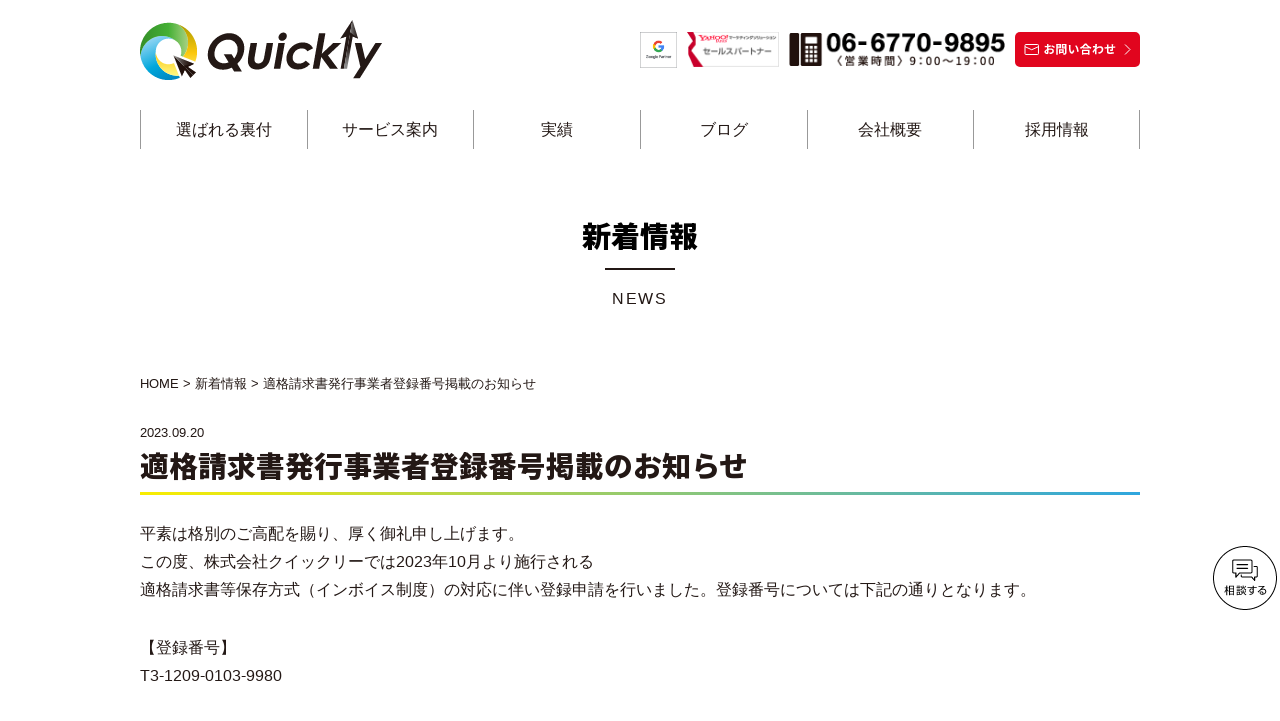

--- FILE ---
content_type: text/html; charset=UTF-8
request_url: https://quickly.co.jp/news/2023/09/2023/09/20/5228/
body_size: 9886
content:
<!doctype html>
<html lang="ja">
<head>
<meta charset="utf-8">
<meta name="viewport" content="width=device-width, initial-scale=1, minimum-scale=1, shrink-to-fit=no">
<meta name="format-detection" content="telephone=no">


		<!-- All in One SEO 4.8.2 - aioseo.com -->
		<title>新着情報｜リスティング・インターネット広告代理店｜大阪 株式会社クイックリー</title>
	<meta name="robots" content="max-image-preview:large" />
	<meta name="google-site-verification" content="Xqf5HqvlVQ_Azy11yWtUkpD4EYmTnLZBYud1MlXmzMI" />
	<meta name="p:domain_verify" content="aff34feac52b3ab52f194d26613afb28" />
	<link rel="canonical" href="https://quickly.co.jp/news/2023/09/2023/09/20/5228/" />
	<meta name="generator" content="All in One SEO (AIOSEO) 4.8.2" />
		<meta property="og:locale" content="ja_JP" />
		<meta property="og:site_name" content="【大阪・三重・名古屋】リスティング・インターネット広告代理店｜株式会社クイックリー | 中小企業・店舗の集客に強いWeb広告代理店です。大阪・三重・名古屋に拠点を置き、とことん「成果」にこだわります。あなたの成果を最大化させます。" />
		<meta property="og:type" content="article" />
		<meta property="og:title" content="新着情報｜リスティング・インターネット広告代理店｜大阪 株式会社クイックリー" />
		<meta property="og:url" content="https://quickly.co.jp/news/2023/09/2023/09/20/5228/" />
		<meta property="og:image" content="https://quickly.co.jp/wp/wp-content/uploads/2021/11/mainimage.jpg" />
		<meta property="og:image:secure_url" content="https://quickly.co.jp/wp/wp-content/uploads/2021/11/mainimage.jpg" />
		<meta property="og:image:width" content="1400" />
		<meta property="og:image:height" content="710" />
		<meta property="article:published_time" content="2023-09-20T07:07:40+00:00" />
		<meta property="article:modified_time" content="2023-10-16T07:08:11+00:00" />
		<meta name="twitter:card" content="summary_large_image" />
		<meta name="twitter:title" content="新着情報｜リスティング・インターネット広告代理店｜大阪 株式会社クイックリー" />
		<meta name="twitter:image" content="https://quickly.co.jp/wp/wp-content/uploads/2021/11/mainimage.jpg" />
		<script type="application/ld+json" class="aioseo-schema">
			{"@context":"https:\/\/schema.org","@graph":[{"@type":"BreadcrumbList","@id":"https:\/\/quickly.co.jp\/news\/2023\/09\/2023\/09\/20\/5228\/#breadcrumblist","itemListElement":[{"@type":"ListItem","@id":"https:\/\/quickly.co.jp\/#listItem","position":1,"name":"\u5bb6","item":"https:\/\/quickly.co.jp\/","nextItem":{"@type":"ListItem","@id":"https:\/\/quickly.co.jp\/news\/2023\/09\/2023\/09\/20\/5228\/#listItem","name":"\u9069\u683c\u8acb\u6c42\u66f8\u767a\u884c\u4e8b\u696d\u8005\u767b\u9332\u756a\u53f7\u63b2\u8f09\u306e\u304a\u77e5\u3089\u305b"}},{"@type":"ListItem","@id":"https:\/\/quickly.co.jp\/news\/2023\/09\/2023\/09\/20\/5228\/#listItem","position":2,"name":"\u9069\u683c\u8acb\u6c42\u66f8\u767a\u884c\u4e8b\u696d\u8005\u767b\u9332\u756a\u53f7\u63b2\u8f09\u306e\u304a\u77e5\u3089\u305b","previousItem":{"@type":"ListItem","@id":"https:\/\/quickly.co.jp\/#listItem","name":"\u5bb6"}}]},{"@type":"Organization","@id":"https:\/\/quickly.co.jp\/#organization","name":"\u3010\u5927\u962a\u30fb\u4e09\u91cd\u30fb\u540d\u53e4\u5c4b\u3011\u30ea\u30b9\u30c6\u30a3\u30f3\u30b0\u30fb\u30a4\u30f3\u30bf\u30fc\u30cd\u30c3\u30c8\u5e83\u544a\u4ee3\u7406\u5e97\uff5c\u682a\u5f0f\u4f1a\u793e\u30af\u30a4\u30c3\u30af\u30ea\u30fc","description":"\u4e2d\u5c0f\u4f01\u696d\u30fb\u5e97\u8217\u306e\u96c6\u5ba2\u306b\u5f37\u3044Web\u5e83\u544a\u4ee3\u7406\u5e97\u3067\u3059\u3002\u5927\u962a\u30fb\u4e09\u91cd\u30fb\u540d\u53e4\u5c4b\u306b\u62e0\u70b9\u3092\u7f6e\u304d\u3001\u3068\u3053\u3068\u3093\u300c\u6210\u679c\u300d\u306b\u3053\u3060\u308f\u308a\u307e\u3059\u3002\u3042\u306a\u305f\u306e\u6210\u679c\u3092\u6700\u5927\u5316\u3055\u305b\u307e\u3059\u3002","url":"https:\/\/quickly.co.jp\/","logo":{"@type":"ImageObject","url":"https:\/\/quickly.co.jp\/wp\/wp-content\/uploads\/2021\/11\/Quickly_logo_A.jpg","@id":"https:\/\/quickly.co.jp\/news\/2023\/09\/2023\/09\/20\/5228\/#organizationLogo","width":1016,"height":1417},"image":{"@id":"https:\/\/quickly.co.jp\/news\/2023\/09\/2023\/09\/20\/5228\/#organizationLogo"}},{"@type":"WebPage","@id":"https:\/\/quickly.co.jp\/news\/2023\/09\/2023\/09\/20\/5228\/#webpage","url":"https:\/\/quickly.co.jp\/news\/2023\/09\/2023\/09\/20\/5228\/","name":"\u65b0\u7740\u60c5\u5831\uff5c\u30ea\u30b9\u30c6\u30a3\u30f3\u30b0\u30fb\u30a4\u30f3\u30bf\u30fc\u30cd\u30c3\u30c8\u5e83\u544a\u4ee3\u7406\u5e97\uff5c\u5927\u962a \u682a\u5f0f\u4f1a\u793e\u30af\u30a4\u30c3\u30af\u30ea\u30fc","inLanguage":"ja","isPartOf":{"@id":"https:\/\/quickly.co.jp\/#website"},"breadcrumb":{"@id":"https:\/\/quickly.co.jp\/news\/2023\/09\/2023\/09\/20\/5228\/#breadcrumblist"},"datePublished":"2023-09-20T16:07:40+09:00","dateModified":"2023-10-16T16:08:11+09:00"},{"@type":"WebSite","@id":"https:\/\/quickly.co.jp\/#website","url":"https:\/\/quickly.co.jp\/","name":"\u3010\u5927\u962a\u30fb\u4e09\u91cd\u30fb\u540d\u53e4\u5c4b\u3011\u30ea\u30b9\u30c6\u30a3\u30f3\u30b0\u30fb\u30a4\u30f3\u30bf\u30fc\u30cd\u30c3\u30c8\u5e83\u544a\u4ee3\u7406\u5e97\uff5c\u682a\u5f0f\u4f1a\u793e\u30af\u30a4\u30c3\u30af\u30ea\u30fc","description":"\u4e2d\u5c0f\u4f01\u696d\u30fb\u5e97\u8217\u306e\u96c6\u5ba2\u306b\u5f37\u3044Web\u5e83\u544a\u4ee3\u7406\u5e97\u3067\u3059\u3002\u5927\u962a\u30fb\u4e09\u91cd\u30fb\u540d\u53e4\u5c4b\u306b\u62e0\u70b9\u3092\u7f6e\u304d\u3001\u3068\u3053\u3068\u3093\u300c\u6210\u679c\u300d\u306b\u3053\u3060\u308f\u308a\u307e\u3059\u3002\u3042\u306a\u305f\u306e\u6210\u679c\u3092\u6700\u5927\u5316\u3055\u305b\u307e\u3059\u3002","inLanguage":"ja","publisher":{"@id":"https:\/\/quickly.co.jp\/#organization"}}]}
		</script>
		<!-- All in One SEO -->

<link rel='dns-prefetch' href='//yubinbango.github.io' />
<link rel='stylesheet' id='sbi_styles-css' href='https://quickly.co.jp/wp/wp-content/plugins/instagram-feed/css/sbi-styles.min.css?ver=6.9.1' type='text/css' media='all' />
<style id='classic-theme-styles-inline-css' type='text/css'>
/*! This file is auto-generated */
.wp-block-button__link{color:#fff;background-color:#32373c;border-radius:9999px;box-shadow:none;text-decoration:none;padding:calc(.667em + 2px) calc(1.333em + 2px);font-size:1.125em}.wp-block-file__button{background:#32373c;color:#fff;text-decoration:none}
</style>
<style id='global-styles-inline-css' type='text/css'>
:root{--wp--preset--aspect-ratio--square: 1;--wp--preset--aspect-ratio--4-3: 4/3;--wp--preset--aspect-ratio--3-4: 3/4;--wp--preset--aspect-ratio--3-2: 3/2;--wp--preset--aspect-ratio--2-3: 2/3;--wp--preset--aspect-ratio--16-9: 16/9;--wp--preset--aspect-ratio--9-16: 9/16;--wp--preset--color--black: #000000;--wp--preset--color--cyan-bluish-gray: #abb8c3;--wp--preset--color--white: #ffffff;--wp--preset--color--pale-pink: #f78da7;--wp--preset--color--vivid-red: #cf2e2e;--wp--preset--color--luminous-vivid-orange: #ff6900;--wp--preset--color--luminous-vivid-amber: #fcb900;--wp--preset--color--light-green-cyan: #7bdcb5;--wp--preset--color--vivid-green-cyan: #00d084;--wp--preset--color--pale-cyan-blue: #8ed1fc;--wp--preset--color--vivid-cyan-blue: #0693e3;--wp--preset--color--vivid-purple: #9b51e0;--wp--preset--gradient--vivid-cyan-blue-to-vivid-purple: linear-gradient(135deg,rgba(6,147,227,1) 0%,rgb(155,81,224) 100%);--wp--preset--gradient--light-green-cyan-to-vivid-green-cyan: linear-gradient(135deg,rgb(122,220,180) 0%,rgb(0,208,130) 100%);--wp--preset--gradient--luminous-vivid-amber-to-luminous-vivid-orange: linear-gradient(135deg,rgba(252,185,0,1) 0%,rgba(255,105,0,1) 100%);--wp--preset--gradient--luminous-vivid-orange-to-vivid-red: linear-gradient(135deg,rgba(255,105,0,1) 0%,rgb(207,46,46) 100%);--wp--preset--gradient--very-light-gray-to-cyan-bluish-gray: linear-gradient(135deg,rgb(238,238,238) 0%,rgb(169,184,195) 100%);--wp--preset--gradient--cool-to-warm-spectrum: linear-gradient(135deg,rgb(74,234,220) 0%,rgb(151,120,209) 20%,rgb(207,42,186) 40%,rgb(238,44,130) 60%,rgb(251,105,98) 80%,rgb(254,248,76) 100%);--wp--preset--gradient--blush-light-purple: linear-gradient(135deg,rgb(255,206,236) 0%,rgb(152,150,240) 100%);--wp--preset--gradient--blush-bordeaux: linear-gradient(135deg,rgb(254,205,165) 0%,rgb(254,45,45) 50%,rgb(107,0,62) 100%);--wp--preset--gradient--luminous-dusk: linear-gradient(135deg,rgb(255,203,112) 0%,rgb(199,81,192) 50%,rgb(65,88,208) 100%);--wp--preset--gradient--pale-ocean: linear-gradient(135deg,rgb(255,245,203) 0%,rgb(182,227,212) 50%,rgb(51,167,181) 100%);--wp--preset--gradient--electric-grass: linear-gradient(135deg,rgb(202,248,128) 0%,rgb(113,206,126) 100%);--wp--preset--gradient--midnight: linear-gradient(135deg,rgb(2,3,129) 0%,rgb(40,116,252) 100%);--wp--preset--font-size--small: 13px;--wp--preset--font-size--medium: 20px;--wp--preset--font-size--large: 36px;--wp--preset--font-size--x-large: 42px;--wp--preset--spacing--20: 0.44rem;--wp--preset--spacing--30: 0.67rem;--wp--preset--spacing--40: 1rem;--wp--preset--spacing--50: 1.5rem;--wp--preset--spacing--60: 2.25rem;--wp--preset--spacing--70: 3.38rem;--wp--preset--spacing--80: 5.06rem;--wp--preset--shadow--natural: 6px 6px 9px rgba(0, 0, 0, 0.2);--wp--preset--shadow--deep: 12px 12px 50px rgba(0, 0, 0, 0.4);--wp--preset--shadow--sharp: 6px 6px 0px rgba(0, 0, 0, 0.2);--wp--preset--shadow--outlined: 6px 6px 0px -3px rgba(255, 255, 255, 1), 6px 6px rgba(0, 0, 0, 1);--wp--preset--shadow--crisp: 6px 6px 0px rgba(0, 0, 0, 1);}:where(.is-layout-flex){gap: 0.5em;}:where(.is-layout-grid){gap: 0.5em;}body .is-layout-flex{display: flex;}.is-layout-flex{flex-wrap: wrap;align-items: center;}.is-layout-flex > :is(*, div){margin: 0;}body .is-layout-grid{display: grid;}.is-layout-grid > :is(*, div){margin: 0;}:where(.wp-block-columns.is-layout-flex){gap: 2em;}:where(.wp-block-columns.is-layout-grid){gap: 2em;}:where(.wp-block-post-template.is-layout-flex){gap: 1.25em;}:where(.wp-block-post-template.is-layout-grid){gap: 1.25em;}.has-black-color{color: var(--wp--preset--color--black) !important;}.has-cyan-bluish-gray-color{color: var(--wp--preset--color--cyan-bluish-gray) !important;}.has-white-color{color: var(--wp--preset--color--white) !important;}.has-pale-pink-color{color: var(--wp--preset--color--pale-pink) !important;}.has-vivid-red-color{color: var(--wp--preset--color--vivid-red) !important;}.has-luminous-vivid-orange-color{color: var(--wp--preset--color--luminous-vivid-orange) !important;}.has-luminous-vivid-amber-color{color: var(--wp--preset--color--luminous-vivid-amber) !important;}.has-light-green-cyan-color{color: var(--wp--preset--color--light-green-cyan) !important;}.has-vivid-green-cyan-color{color: var(--wp--preset--color--vivid-green-cyan) !important;}.has-pale-cyan-blue-color{color: var(--wp--preset--color--pale-cyan-blue) !important;}.has-vivid-cyan-blue-color{color: var(--wp--preset--color--vivid-cyan-blue) !important;}.has-vivid-purple-color{color: var(--wp--preset--color--vivid-purple) !important;}.has-black-background-color{background-color: var(--wp--preset--color--black) !important;}.has-cyan-bluish-gray-background-color{background-color: var(--wp--preset--color--cyan-bluish-gray) !important;}.has-white-background-color{background-color: var(--wp--preset--color--white) !important;}.has-pale-pink-background-color{background-color: var(--wp--preset--color--pale-pink) !important;}.has-vivid-red-background-color{background-color: var(--wp--preset--color--vivid-red) !important;}.has-luminous-vivid-orange-background-color{background-color: var(--wp--preset--color--luminous-vivid-orange) !important;}.has-luminous-vivid-amber-background-color{background-color: var(--wp--preset--color--luminous-vivid-amber) !important;}.has-light-green-cyan-background-color{background-color: var(--wp--preset--color--light-green-cyan) !important;}.has-vivid-green-cyan-background-color{background-color: var(--wp--preset--color--vivid-green-cyan) !important;}.has-pale-cyan-blue-background-color{background-color: var(--wp--preset--color--pale-cyan-blue) !important;}.has-vivid-cyan-blue-background-color{background-color: var(--wp--preset--color--vivid-cyan-blue) !important;}.has-vivid-purple-background-color{background-color: var(--wp--preset--color--vivid-purple) !important;}.has-black-border-color{border-color: var(--wp--preset--color--black) !important;}.has-cyan-bluish-gray-border-color{border-color: var(--wp--preset--color--cyan-bluish-gray) !important;}.has-white-border-color{border-color: var(--wp--preset--color--white) !important;}.has-pale-pink-border-color{border-color: var(--wp--preset--color--pale-pink) !important;}.has-vivid-red-border-color{border-color: var(--wp--preset--color--vivid-red) !important;}.has-luminous-vivid-orange-border-color{border-color: var(--wp--preset--color--luminous-vivid-orange) !important;}.has-luminous-vivid-amber-border-color{border-color: var(--wp--preset--color--luminous-vivid-amber) !important;}.has-light-green-cyan-border-color{border-color: var(--wp--preset--color--light-green-cyan) !important;}.has-vivid-green-cyan-border-color{border-color: var(--wp--preset--color--vivid-green-cyan) !important;}.has-pale-cyan-blue-border-color{border-color: var(--wp--preset--color--pale-cyan-blue) !important;}.has-vivid-cyan-blue-border-color{border-color: var(--wp--preset--color--vivid-cyan-blue) !important;}.has-vivid-purple-border-color{border-color: var(--wp--preset--color--vivid-purple) !important;}.has-vivid-cyan-blue-to-vivid-purple-gradient-background{background: var(--wp--preset--gradient--vivid-cyan-blue-to-vivid-purple) !important;}.has-light-green-cyan-to-vivid-green-cyan-gradient-background{background: var(--wp--preset--gradient--light-green-cyan-to-vivid-green-cyan) !important;}.has-luminous-vivid-amber-to-luminous-vivid-orange-gradient-background{background: var(--wp--preset--gradient--luminous-vivid-amber-to-luminous-vivid-orange) !important;}.has-luminous-vivid-orange-to-vivid-red-gradient-background{background: var(--wp--preset--gradient--luminous-vivid-orange-to-vivid-red) !important;}.has-very-light-gray-to-cyan-bluish-gray-gradient-background{background: var(--wp--preset--gradient--very-light-gray-to-cyan-bluish-gray) !important;}.has-cool-to-warm-spectrum-gradient-background{background: var(--wp--preset--gradient--cool-to-warm-spectrum) !important;}.has-blush-light-purple-gradient-background{background: var(--wp--preset--gradient--blush-light-purple) !important;}.has-blush-bordeaux-gradient-background{background: var(--wp--preset--gradient--blush-bordeaux) !important;}.has-luminous-dusk-gradient-background{background: var(--wp--preset--gradient--luminous-dusk) !important;}.has-pale-ocean-gradient-background{background: var(--wp--preset--gradient--pale-ocean) !important;}.has-electric-grass-gradient-background{background: var(--wp--preset--gradient--electric-grass) !important;}.has-midnight-gradient-background{background: var(--wp--preset--gradient--midnight) !important;}.has-small-font-size{font-size: var(--wp--preset--font-size--small) !important;}.has-medium-font-size{font-size: var(--wp--preset--font-size--medium) !important;}.has-large-font-size{font-size: var(--wp--preset--font-size--large) !important;}.has-x-large-font-size{font-size: var(--wp--preset--font-size--x-large) !important;}
:where(.wp-block-post-template.is-layout-flex){gap: 1.25em;}:where(.wp-block-post-template.is-layout-grid){gap: 1.25em;}
:where(.wp-block-columns.is-layout-flex){gap: 2em;}:where(.wp-block-columns.is-layout-grid){gap: 2em;}
:root :where(.wp-block-pullquote){font-size: 1.5em;line-height: 1.6;}
</style>
<link rel='stylesheet' id='contact-form-7-css' href='https://quickly.co.jp/wp/wp-content/plugins/contact-form-7/includes/css/styles.css?ver=6.0.6' type='text/css' media='all' />
<link rel='stylesheet' id='cf7msm_styles-css' href='https://quickly.co.jp/wp/wp-content/plugins/contact-form-7-multi-step-module/resources/cf7msm.css?ver=4.4.2' type='text/css' media='all' />
<link rel='stylesheet' id='ppress-frontend-css' href='https://quickly.co.jp/wp/wp-content/plugins/wp-user-avatar/assets/css/frontend.min.css?ver=4.15.25' type='text/css' media='all' />
<link rel='stylesheet' id='ppress-flatpickr-css' href='https://quickly.co.jp/wp/wp-content/plugins/wp-user-avatar/assets/flatpickr/flatpickr.min.css?ver=4.15.25' type='text/css' media='all' />
<link rel='stylesheet' id='ppress-select2-css' href='https://quickly.co.jp/wp/wp-content/plugins/wp-user-avatar/assets/select2/select2.min.css?ver=6.8.3' type='text/css' media='all' />
<style id='akismet-widget-style-inline-css' type='text/css'>

			.a-stats {
				--akismet-color-mid-green: #357b49;
				--akismet-color-white: #fff;
				--akismet-color-light-grey: #f6f7f7;

				max-width: 350px;
				width: auto;
			}

			.a-stats * {
				all: unset;
				box-sizing: border-box;
			}

			.a-stats strong {
				font-weight: 600;
			}

			.a-stats a.a-stats__link,
			.a-stats a.a-stats__link:visited,
			.a-stats a.a-stats__link:active {
				background: var(--akismet-color-mid-green);
				border: none;
				box-shadow: none;
				border-radius: 8px;
				color: var(--akismet-color-white);
				cursor: pointer;
				display: block;
				font-family: -apple-system, BlinkMacSystemFont, 'Segoe UI', 'Roboto', 'Oxygen-Sans', 'Ubuntu', 'Cantarell', 'Helvetica Neue', sans-serif;
				font-weight: 500;
				padding: 12px;
				text-align: center;
				text-decoration: none;
				transition: all 0.2s ease;
			}

			/* Extra specificity to deal with TwentyTwentyOne focus style */
			.widget .a-stats a.a-stats__link:focus {
				background: var(--akismet-color-mid-green);
				color: var(--akismet-color-white);
				text-decoration: none;
			}

			.a-stats a.a-stats__link:hover {
				filter: brightness(110%);
				box-shadow: 0 4px 12px rgba(0, 0, 0, 0.06), 0 0 2px rgba(0, 0, 0, 0.16);
			}

			.a-stats .count {
				color: var(--akismet-color-white);
				display: block;
				font-size: 1.5em;
				line-height: 1.4;
				padding: 0 13px;
				white-space: nowrap;
			}
		
</style>
<link rel='stylesheet' id='tablepress-default-css' href='https://quickly.co.jp/wp/wp-content/plugins/tablepress/css/build/default.css?ver=3.1.3' type='text/css' media='all' />
<link rel='stylesheet' id='cf7cf-style-css' href='https://quickly.co.jp/wp/wp-content/plugins/cf7-conditional-fields/style.css?ver=2.5.11' type='text/css' media='all' />
<script type="text/javascript" src="https://quickly.co.jp/wp/wp-includes/js/jquery/jquery.min.js?ver=3.7.1" id="jquery-core-js"></script>
<script type="text/javascript" src="https://quickly.co.jp/wp/wp-includes/js/jquery/jquery-migrate.min.js?ver=3.4.1" id="jquery-migrate-js"></script>
<script type="text/javascript" src="https://quickly.co.jp/wp/wp-content/plugins/wp-user-avatar/assets/flatpickr/flatpickr.min.js?ver=4.15.25" id="ppress-flatpickr-js"></script>
<script type="text/javascript" src="https://quickly.co.jp/wp/wp-content/plugins/wp-user-avatar/assets/select2/select2.min.js?ver=4.15.25" id="ppress-select2-js"></script>
<link rel="https://api.w.org/" href="https://quickly.co.jp/wp-json/" /><link rel="EditURI" type="application/rsd+xml" title="RSD" href="https://quickly.co.jp/wp/xmlrpc.php?rsd" />
<meta name="generator" content="WordPress 6.8.3" />
<link rel='shortlink' href='https://quickly.co.jp/?p=5228' />
<link rel="alternate" title="oEmbed (JSON)" type="application/json+oembed" href="https://quickly.co.jp/wp-json/oembed/1.0/embed?url=https%3A%2F%2Fquickly.co.jp%2Fnews%2F2023%2F09%2F2023%2F09%2F20%2F5228%2F" />
<link rel="alternate" title="oEmbed (XML)" type="text/xml+oembed" href="https://quickly.co.jp/wp-json/oembed/1.0/embed?url=https%3A%2F%2Fquickly.co.jp%2Fnews%2F2023%2F09%2F2023%2F09%2F20%2F5228%2F&#038;format=xml" />
<link rel="llms-sitemap" href="https://quickly.co.jp/llms.txt" />

<meta name="facebook-domain-verification" content="8hjhg7t3nl3cz00kyk6sli8w443w9l" />	

<!-- Google Tag Manager -->
<script>(function(w,d,s,l,i){w[l]=w[l]||[];w[l].push({'gtm.start':
new Date().getTime(),event:'gtm.js'});var f=d.getElementsByTagName(s)[0],
j=d.createElement(s),dl=l!='dataLayer'?'&l='+l:'';j.async=true;j.src=
'https://www.googletagmanager.com/gtm.js?id='+i+dl;f.parentNode.insertBefore(j,f);
})(window,document,'script','dataLayer','GTM-KZP8V57');</script>
<!-- End Google Tag Manager -->

<!-- css -->
<link href="/css/style.css" rel="stylesheet" type="text/css">
<link href="/css/sp.css" rel="stylesheet" type="text/css" media="screen and (max-width:860px) and (min-width:0px)">

<script type="text/javascript" src="https://cdnjs.cloudflare.com/ajax/libs/lazysizes/5.2.0/lazysizes.min.js"></script>
	
</head>

<body id="pagetop">
<!-- Google Tag Manager (noscript) -->
<noscript><iframe src="https://www.googletagmanager.com/ns.html?id=GTM-KZP8V57"
height="0" width="0" style="display:none;visibility:hidden"></iframe></noscript>
<!-- End Google Tag Manager (noscript) -->

<!--============================ 
	ヘッダー
==============================-->
<header class="header container">
	<div class="box">
		<ul>
			<li>
				<h1><a href="/" class="fade"><img src="/images/common/logo.svg" width="242" height="60" alt="
					新着情報・お知らせ｜株式会社クイックリー"></a></h1>
			</li>
		</ul>
		<ul class="hidden_s">
			<li><img src="/images/common/google.png" alt="Google Partner" width="50" height="48"></li>
			<li><img src="/images/common/yj_msc_partner.png" alt="YAHOO!マーケティングソリューション　セールスパートナー" width="92" height="35"></li>
			<li>
				<a href="tel:06-6770-9895"><img src="/images/common/header_tel.png" alt="06-6770-9895" width="216" height="33"></a>
							</li>
			<li><a href="/contact/" class="fade"><img src="/images/common/header_btn.svg" alt="お問い合わせ" width="125" height="35"></a></li>
		</ul>
	</div>

	<!--============================ 
		グローバルナビ
	==============================-->
	<ul class="gn ta_center mb10 hidden_s">
		<li><a href="/reason/">選ばれる裏付</a></li>
		<li><a href="/service/">サービス案内</a></li>
		<li><a href="/result/">実績</a></li>
		<li><a href="/knowledge_blog/">ブログ</a></li>
		<li><a href="/company/">会社概要</a></li>
	<!-- <li><a href="/staff/">スタッフ紹介</a></li> -->
		<li><a href="/recruit/">採用情報</a></li>
	</ul>
</header>

<!-- スマホナビ -->
<nav class="sp-navi hidden_l">
	<div class="overlay" id="js_overlay"></div>
	<div class="humberger" id="js_humberger"><span></span><span></span><span></span></div>
	<div class="sp-navi-inner">
		<figure class="logo"><a href="/"><img src="/images/common/logo.svg" alt="株式会社クイックリー" width="242" height="60"></a></figure>
		<div class="box_inner">
			<ul class="list01 fo_noto">
				<li><a href="/">TOP</a></li>
				<li><a href="/service/">サービス案内</a></li>
				<li><a href="/reason/">選ばれる裏付</a></li>
				<li><a href="/result/">実績</a></li>
				<li><a href="/company/">会社概要</a></li>
<!-- 				<li><a href="/staff/">スタッフ紹介</a></li> -->
				<li><a href="/recruit/">採用情報</a></li>
				<li><a href="/contact/">お問い合わせ</a></li>
				<li><a href="/knowledge_blog/">ブログ</a></li>
				<li><a href="/news/">NEWS</a></li>
<!--				<li><a href="/blog/">スタッフブログ</a></li> -->
			</ul>

			<div class="mb10 ta_center">
				<a href="tel:06-6770-9895"><img class="lazyload" data-src="/images/common/header_tel.png" alt="06-6770-9895" width="235" height="36"></a>
							</div>
			<ul class="list02">
				<li><a href="/contact/" class="fade"><img class="lazyload" data-src="/images/common/header_btn.svg" alt="お問い合わせ" width="125" height="35"></a></li>
			</ul>
		</div>
	</div>
</nav>
<!--============================ 
	コンテンツ
==============================-->

<div class="container">
	<!--============================ 
		ページタイトル
	==============================-->
	<header class="pagettl">
		<h2>新着情報</h2>
		<p>NEWS</p>
	</header>

	<!-- パンくずナビ -->
	<div class="breadcrumb fo08 mb30">
		<!-- Breadcrumb NavXT 7.4.1 -->
<span property="itemListElement" typeof="ListItem"><a property="item" typeof="WebPage" title="【大阪・三重・名古屋】リスティング・インターネット広告代理店｜株式会社クイックリーへ移動" href="https://quickly.co.jp" class="home"><span property="name">HOME</span></a><meta property="position" content="1"></span> &gt; <span property="itemListElement" typeof="ListItem"><a property="item" typeof="WebPage" title="Go to 新着情報." href="https://quickly.co.jp/news/" class="archive post-news-archive" ><span property="name">新着情報</span></a><meta property="position" content="2"></span> &gt; <span class="post post-news current-item">適格請求書発行事業者登録番号掲載のお知らせ</span>	</div>

	<!--============================ 
		メインコンテンツ
	==============================-->
	<article class="article_wrap mb100-50">
		<p class="fo08 lh12 mb05">2023.09.20</p>
		<h1 class="mb25">適格請求書発行事業者登録番号掲載のお知らせ</h1>
		<div class="single_article clearFix mb50"><p>平素は格別のご高配を賜り、厚く御礼申し上げます。<br />
この度、株式会社クイックリーでは2023年10月より施行される<br />適格請求書等保存方式（インボイス制度）の対応に伴い登録申請を行いました。登録番号については下記の通りとなります。</p>
<p><b>【登録番号】</b><br />
T3-1209-0103-9980</p>
<p><b>【名称】</b><br />
株式会社クイックリー</p>
<p>また、登録番号につきましては弊社の<a href="https://quickly.co.jp/company/">会社概要</a>、<a href="https://www.invoice-kohyo.nta.go.jp/regno-search/detail?selRegNo=3120901039980">国税庁ホームページ</a>からもご確認頂けます。<br />
今後とも倍旧のご愛顧を賜りますようお願い申し上げます。</p>
</div>

		<!-- ページャー -->
		<div class="pager mb60">
			<ul class="ta_center pos_rel">
				<li class="previous">
					<a href="https://quickly.co.jp/news/2023/07/2023/07/31/5004/" rel="prev">前の投稿へ</a>				</li>
				<li class="return"><a href="/news/">NEWS一覧へ</a></li>
				<li class="next">
					<a href="https://quickly.co.jp/news/2023/12/2023/12/04/5375/" rel="next">次の投稿へ</a>				</li>
			</ul>
		</div>
	</article>

</div><!-- /container -->

<!--============================ 
	フッター
==============================-->
<footer class="footer">
	<div class="back_gray">
		<div class="container footer_nav">
<!--			<a href="/service/" class="fo_noto">サービス案内</a>-->
			<ul>
<!--				<li class="list01"><span class="fo_noto">サービス案内</span>-->
				<li class="list01"><div><a href="/service/" class="fo_noto">サービス案内</a></div>
					<ul class="fo09">
						<li class="fo_noto fo_gray">[ Web Marketing ]</li>
						<li><a href="/service/internet-advertising/">リスティング広告運用代行</a></li>
						<li><a href="/service/sns-advertising/">SNS広告</a></li>
						<li><a href="/meo/">MEO対策</a></li>
						<li><a href="/service/seo-measures/">SEO対策</a></li>
						<li><a href="/service/web-consulting/">WEBコンサルティング支援</a></li>
					</ul>
					<ul class="fo09">
						<li class="fo_noto fo_gray">[ Web Production ]</li>
						<li><a href="/webproduction/">ホームページ制作</a></li>
						<li><a href="/seizo/">製造業専門ホームページ制作</a></li>
						<li>採用特化サイト</li>
						<li>ブランディングサイト制作</li>
						<li>ECサイト制作</li>
					</ul>
				</li>
			</ul>
			<ul>
				<li class="fo_noto"><a href="/reason/">選ばれる裏付け</a></li>
				<li class="fo_noto"><a href="/result/">実績</a></li>
				<li class="fo_noto"><a href="/company/">会社概要</a></li>
<!--				<li class="fo_noto"><a href="/staff/">スタッフ紹介</a></li>-->
				<li class="fo_noto"><a href="/recruit/">採用情報</a></li>
			</ul>
			<ul>
				<li class="fo_noto"><a href="/contact/">お問い合わせ</a></li>
				<li class="fo_noto"><a href="/knowledge_blog/">ブログ</a></li>
				<li class="fo_noto"><a href="/news/">NEWS</a></li>
<!--	
				<li class="fo_noto"><a href="/blog/">スタッフブログ</a></li>
-->
			</ul>
		</div>
	</div>
	
	<div class="back_black fo_white">
		<div class="container pos_rel">
			<h2 class="ta_left-s_center"><a href="/" class="fade"><img src="/images/common/logo_white.svg" alt="株式会社クイックリー" width="354"></a></h2>
			<div class="box_inner">
				<dl class="mb20">
					<dt class="fo_noto fo11">OSAKA</dt>
					<dd class="fo09">〒532-0011大阪市淀川区西中島1-15-2大協シャトービル5階<br>
						TEL：06-6770-9895／FAX：06-6770-9896</dd>
				</dl>
				<dl class="mb20">
					<dt class="fo_noto fo11">MIE</dt>
					<dd class="fo09">〒513-0027三重県鈴鹿市岡田3丁目7-3リバーサイド鈴鹿401<br>
						TEL：059-344-4025</dd>
				</dl>
				<dl>
					<dt class="fo_noto fo11">NAGOYA</dt>
					<dd class="fo09">〒451-0045名古屋市西区名駅2丁目34-17セントラル名古屋1101<br>
						TEL：052-766-5720</dd>
				</dl>
			</div>
			<div class="copy fo_gray fo08 lh12 pos_ab ta_center">&copy; 2026 株式会社クイックリー</div>
		</div>
	</div>
</footer>

<!-- チャットボットアイコン -->
<div id="chat-icon" onclick="toggleChatbot()"><img src="/images/common/bot.svg" alt="相談する" width="64" height="64"></div>

<!-- チャットボットエリア -->
<div id="chat-box" style="display: none;">
    <div id="chat-header">
        <span class="chat-title">チャット受付中</span>
        <button class="close-btn" onclick="toggleChatbot()">―</button>
    </div>

    <div id="chat-body">
        <div id="breadcrumb"></div>
        <div class="bot-message"></div>
        <div id="main-options"></div>
        <div id="sub-options" style="display: none;"></div>
        <div id="back-button" style="display: none;">
            <button class="chat-button" onclick="showMainMenu()">← 前に戻る</button>
        </div>
    </div>
</div>




<!-- js -->
<script src="https://ajax.googleapis.com/ajax/libs/jquery/2.1.1/jquery.min.js"></script>
<script src="https://cdn.jsdelivr.net/bxslider/4.2.12/jquery.bxslider.min.js"></script>
<script src="/js/behavior.js"></script>

<script type="speculationrules">
{"prefetch":[{"source":"document","where":{"and":[{"href_matches":"\/*"},{"not":{"href_matches":["\/wp\/wp-*.php","\/wp\/wp-admin\/*","\/wp\/wp-content\/uploads\/*","\/wp\/wp-content\/*","\/wp\/wp-content\/plugins\/*","\/wp\/wp-content\/themes\/original\/*","\/*\\?(.+)"]}},{"not":{"selector_matches":"a[rel~=\"nofollow\"]"}},{"not":{"selector_matches":".no-prefetch, .no-prefetch a"}}]},"eagerness":"conservative"}]}
</script>
<!-- Instagram Feed JS -->
<script type="text/javascript">
var sbiajaxurl = "https://quickly.co.jp/wp/wp-admin/admin-ajax.php";
</script>
<script type="text/javascript" src="https://yubinbango.github.io/yubinbango/yubinbango.js" id="yubinbango-js"></script>
<script type="text/javascript" src="https://quickly.co.jp/wp/wp-includes/js/dist/hooks.min.js?ver=4d63a3d491d11ffd8ac6" id="wp-hooks-js"></script>
<script type="text/javascript" src="https://quickly.co.jp/wp/wp-includes/js/dist/i18n.min.js?ver=5e580eb46a90c2b997e6" id="wp-i18n-js"></script>
<script type="text/javascript" id="wp-i18n-js-after">
/* <![CDATA[ */
wp.i18n.setLocaleData( { 'text direction\u0004ltr': [ 'ltr' ] } );
wp.i18n.setLocaleData( { 'text direction\u0004ltr': [ 'ltr' ] } );
/* ]]> */
</script>
<script type="text/javascript" src="https://quickly.co.jp/wp/wp-content/plugins/contact-form-7/includes/swv/js/index.js?ver=6.0.6" id="swv-js"></script>
<script type="text/javascript" id="contact-form-7-js-translations">
/* <![CDATA[ */
( function( domain, translations ) {
	var localeData = translations.locale_data[ domain ] || translations.locale_data.messages;
	localeData[""].domain = domain;
	wp.i18n.setLocaleData( localeData, domain );
} )( "contact-form-7", {"translation-revision-date":"2025-04-11 06:42:50+0000","generator":"GlotPress\/4.0.1","domain":"messages","locale_data":{"messages":{"":{"domain":"messages","plural-forms":"nplurals=1; plural=0;","lang":"ja_JP"},"This contact form is placed in the wrong place.":["\u3053\u306e\u30b3\u30f3\u30bf\u30af\u30c8\u30d5\u30a9\u30fc\u30e0\u306f\u9593\u9055\u3063\u305f\u4f4d\u7f6e\u306b\u7f6e\u304b\u308c\u3066\u3044\u307e\u3059\u3002"],"Error:":["\u30a8\u30e9\u30fc:"]}},"comment":{"reference":"includes\/js\/index.js"}} );
/* ]]> */
</script>
<script type="text/javascript" id="contact-form-7-js-before">
/* <![CDATA[ */
var wpcf7 = {
    "api": {
        "root": "https:\/\/quickly.co.jp\/wp-json\/",
        "namespace": "contact-form-7\/v1"
    }
};
/* ]]> */
</script>
<script type="text/javascript" src="https://quickly.co.jp/wp/wp-content/plugins/contact-form-7/includes/js/index.js?ver=6.0.6" id="contact-form-7-js"></script>
<script type="text/javascript" id="cf7msm-js-extra">
/* <![CDATA[ */
var cf7msm_posted_data = {"_wpcf7cf_hidden_group_fields":"[]","_wpcf7cf_hidden_groups":"[]","_wpcf7cf_visible_groups":"[]"};
/* ]]> */
</script>
<script type="text/javascript" src="https://quickly.co.jp/wp/wp-content/plugins/contact-form-7-multi-step-module/resources/cf7msm.min.js?ver=4.4.2" id="cf7msm-js"></script>
<script type="text/javascript" id="ppress-frontend-script-js-extra">
/* <![CDATA[ */
var pp_ajax_form = {"ajaxurl":"https:\/\/quickly.co.jp\/wp\/wp-admin\/admin-ajax.php","confirm_delete":"Are you sure?","deleting_text":"Deleting...","deleting_error":"An error occurred. Please try again.","nonce":"d9f9215635","disable_ajax_form":"false","is_checkout":"0","is_checkout_tax_enabled":"0","is_checkout_autoscroll_enabled":"true"};
/* ]]> */
</script>
<script type="text/javascript" src="https://quickly.co.jp/wp/wp-content/plugins/wp-user-avatar/assets/js/frontend.min.js?ver=4.15.25" id="ppress-frontend-script-js"></script>
<script type="text/javascript" id="wpcf7cf-scripts-js-extra">
/* <![CDATA[ */
var wpcf7cf_global_settings = {"ajaxurl":"https:\/\/quickly.co.jp\/wp\/wp-admin\/admin-ajax.php"};
/* ]]> */
</script>
<script type="text/javascript" src="https://quickly.co.jp/wp/wp-content/plugins/cf7-conditional-fields/js/scripts.js?ver=2.5.11" id="wpcf7cf-scripts-js"></script>
</body>
</html>

--- FILE ---
content_type: text/css
request_url: https://quickly.co.jp/css/style.css
body_size: 17175
content:
@charset "utf-8";
@import url('https://fonts.googleapis.com/css2?family=Noto+Sans+JP:wght@700;900&family=Noto+Serif+JP&display=swap');

/*------------------------------------------------------

	リセット

------------------------------------------------------*/

html, body, div, span, object, iframe, h1, h2, h3, h4, h5, h6, p, blockquote, pre, abbr, address, cite, code, del, dfn, em, img, ins, kbd, q, samp, small, strong, sub, sup, var, b, i, dl, dt, dd, ol, ul, li, fieldset, form, label, legend, table, caption, tbody, tfoot, thead, tr, th, td, article, aside, canvas, details, figcaption, figure, footer, header, hgroup, menu, nav, section, summary, time, mark, audio, video {
	margin: 0;
	padding: 0;
	border: 0;
	outline: 0;
	font-size: 100%;
	font-style: normal;
	font-weight: 500;
	vertical-align: baseline;
	background: transparent;
}
body {
	line-height: 1;
	-webkit-text-size-adjust: 100%;
}
article, aside, details, figcaption, figure, footer, header, hgroup, menu, nav, section {
	display: block;
}
ul {
	list-style: none;
}
blockquote, q {
	quotes: none;
}
blockquote:before, blockquote:after, q:before, q:after {
	content: '';
	content: none;
}
a {
	margin: 0;
	padding: 0;
	font-size: 100%;
	vertical-align: baseline;
	background: transparent;
}
strong { font-weight: bold;}
ins {
	background-color: #ff9;
	color: #000;
	text-decoration: none;
}
mark {
	background: linear-gradient(transparent 80%, #ffff00 0%);
	font-weight: bold;
	font-size: 1.1em;
}
del {
	text-decoration: line-through;
}
abbr[title], dfn[title] {
	border-bottom: 1px dotted;
	cursor: help;
}
table {
	border-collapse: collapse;
	border-spacing: 0;
}
hr {
	display: block;
	height: 1px;
	border: 0;
	border-top: 1px solid #000;
	padding: 0;
	max-width: 780px;
	margin: auto;
}
input, select {
	vertical-align: middle;
}
img {
	max-width: 100%;
	height: auto;
	border: none;
	vertical-align: middle;
	image-rendering: -webkit-optimize-contrast;
  aspect-ratio: attr(width) / attr(height);
}
* {
	-webkit-box-sizing: border-box;
	-moz-box-sizing: border-box;
	box-sizing: border-box;
}
*:before, *:after {
	-webkit-box-sizing: border-box;
	-moz-box-sizing: border-box;
	box-sizing: border-box;
}
aside {
	font-size: smaller; /* 文字サイズを小さくする */
	margin-top: 0; /* 上部の余白をなくす */
}

/*------------------------------------------------------

	グローバル

------------------------------------------------------*/

body {
	font-family: "Hiragino Maru Gothic W4 JIS2004", "游ゴシック", YuGothic, "ヒラギノ角ゴ ProN W3", "Hiragino Kaku Gothic ProN", "メイリオ", Meiryo, "Helvetica Neue", Helvetica, Arial, sans-serif;
	font-weight: 500;
	color: #231815;
	font-size: 1em;
	line-height: 1.75;
	position: relative;
	min-width: 1030px;
}

p { margin-bottom: 30px; font-weight: inherit;}
p:last-child { margin-bottom: 0px;}

a { color: #2ea6df; text-decoration: underline; font-weight: inherit;}
a:hover { color: #63c0e5; text-decoration: none;}

/* 文字装飾 */
.fo05 { font-size: 0.5em !important;}
.fo06 { font-size: 0.6em !important;}
.fo07 { font-size: 0.7em !important;}
.fo075 { font-size: 0.75em !important;}
.fo08 { font-size: 0.8em !important;}
.fo085 { font-size: 0.85em !important;}
.fo09 { font-size: 0.9em !important;}
.fo105 { font-size: 1.05em !important;}
.fo11 { font-size: 1.1em !important;}
.fo115 { font-size: 1.15em !important;}
.fo12 { font-size: 1.2em !important;}
.fo125 { font-size: 1.25em !important;}
.fo13 { font-size: 1.3em !important;}
.fo14 { font-size: 1.4em !important;}
.fo15 { font-size: 1.5em !important;}
.fo16 { font-size: 1.6em !important;}
.fo17 { font-size: 1.7em !important;}
.fo19 { font-size: 1.9em !important;}
.fo25 { font-size: 2.5em !important;}

.lh12 { line-height: 1.2;}
.lh14 { line-height: 1.4;}
.lh16 { line-height: 1.6;}
.lh18 { line-height: 1.8;}
.lh20 { line-height: 2;}

.fo_white { color: #fff;}
.fo_red { color: #c20d23;}
.fo_gray { color: #808080;}
.fo_blue { color: #2ea6df;}
.fo_blue02 { color: #036EB7;}
.fo_yellow { color: #FAEA00;}

.fo_mincho { font-family: 'Noto Serif JP', serif;}
.fo_noto { font-family: 'Noto Sans JP', sans-serif; font-weight: 900;}
.fo_noto * { font-weight: 900;}

/* ボックス */
.container { width: 1030px; padding: 0px 15px; margin: 0px auto;}
.container02 { max-width: 830px; padding: 0px 15px; margin: auto;}
.container03 { max-width: 1230px; padding: 0px 15px; margin: auto;}

.back_white { background-color: #fff;}
.back_gray { background-color: #dbdcdc;}
.back_gray2 { background-color: #dbdcdc;}
.back_black { background-color: #000;}
.back_blue { background-color: #036EB7;}

.left { float: left;}
.right { float: right;}

.pos_rel { position: relative;}
.pos_ab { position: absolute;}

.bold { font-weight: 900;}

.ta_center { text-align: center;}
.ta_right { text-align: right;}
.ta_left { text-align: left;}
.ta_right-s_center { text-align: right;}
.ta_right-s_left { text-align: right;}
.ta_left-s_center { text-align: left;}
.ta_center-s_left { text-align: center;}

@media (min-width: 861px) {
	.hidden_l {
		display: none !important;
	}
}

/* リスト */
ol { padding-left: 2em;}
ol li { list-style: outside decimal;}

.list_indent { padding-left: 1em;}
.list_indent li { text-indent: -1em;}

.list_disc { padding-left: 1em;}
.list_disc li { list-style: outside disc;}

/* margin */
.mt00 { margin-top: 0px !important;}
.mt10 { margin-top: 10px !important;}
.mt15 { margin-top: 15px !important;}
.mt20 { margin-top: 20px !important;}
.mt30 { margin-top: 30px !important;}
.mt40 { margin-top: 40px !important;}

.mb00 { margin-bottom: 0px !important;}
.mb05 { margin-bottom: 5px !important;}
.mb10 { margin-bottom: 10px !important;}
.mb15 { margin-bottom: 15px !important;}
.mb20 { margin-bottom: 20px !important;}
.mb25 { margin-bottom: 25px !important;}
.mb30 { margin-bottom: 30px !important;}
.mb40 { margin-bottom: 40px !important;}
.mb50 { margin-bottom: 50px !important;}
.mb60 { margin-bottom: 60px !important;}
.mb80 { margin-bottom: 80px !important;}

.mb40-20 { margin-bottom: 40px !important;}
.mb60-30 { margin-bottom: 60px !important;}
.mb80-40 { margin-bottom: 80px !important;}
.mb100-50 { margin-bottom: 100px !important;}
.mb120-60 { margin-bottom: 120px !important;}

/* clearFix */
.clearFix { zoom: 100%;}
.clearFix:after {
	content: "";
	clear: both;
	height: 0;
	display: block;
	visibility: hidden;
}

/* ------------------------
	ヘッダー
------------------------ */
.header_hanyou{padding-top: 90px;}
.header { padding-top: 20px;}
.header .box { display: flex; justify-content: space-between; align-items: center; margin-bottom: 30px;}
.header .box ul { display: flex; align-items: center;}
.header .box ul:first-child li { margin-right: 15px;}
.header .box ul:last-child li { margin-left: 10px;}
.header .box ul:last-child li:first-child img { width: 37px; height: auto;}

/* ------------------------
	グローバルナビ
------------------------ */
.gn { display: flex;}
.gn li { width: 16.6667%; border-left: solid 1px #999;}
.gn li:last-child { border-right: solid 1px #999;}
.gn a { display: block; padding: 10px; transition: 0.3s; line-height: 1.2; color: #231815; text-decoration: none;}
.gn a:hover { background-color: #eee;}


/* ------------------------
	フッター
------------------------ */

.footer .back_gray { padding: 50px 0px; line-height: 2; background: #f5f5f5;}
.footer .back_gray a { color: #000;}
/*.footer .back_gray2 { padding: 50px 0px; line-height: 2; background: #f5f5f5;}
.footer .back_gray2 a {}
*/
.footer_nav, .footer_nav .list01 { display: flex; justify-content: space-between; flex-wrap: wrap;}
.footer_nav .list01 > span { display: block; width: 100%;}
.footer_nav .list01 > div{ display: block; width: 100%;}
.footer_nav .list01 > div > a {text-decoration: none;}
.footer_nav .list01 > div > a:hover { text-decoration: underline;}
.footer_nav > a { display: block; width: 100%;text-decoration: none;}
.footer_nav > a:hover { text-decoration: underline;}
.footer_nav .list01 ul { margin-left: 1em;}
.footer_nav li.fo_noto a { text-decoration: none;}
.footer_nav li.fo_noto a:hover { text-decoration: underline;}
.footer_nav li.fo_noto:not(:last-child) { margin-bottom: 0.5em;}

.footer .back_black .container { display: flex; justify-content: space-between; align-items: center; padding: 40px 15px;}
.footer .back_gray2 .container { display: flex; justify-content: space-between; padding: 40px 15px;}
.footer .back_black dl { display: table; width: 550px;}
.footer .back_black dl > * { display: table-cell; vertical-align: middle;}
.footer .back_black dt { width: 5.5em; text-align: center; padding-right: 1em; border-right: solid 1px #fff;}
.footer .back_black dd { padding-left: 1em;}

.footer .copy { left: 15px; bottom: 40px;}


/*------------------------------------------------------

	トップページ

------------------------------------------------------*/

.bx-pager { text-align: center; padding-top: 30px;}
.bx-pager-item { display: inline-block; margin: 0px 15px;}
.bx-pager-item a { display: block; text-indent: -9999px; background-color: #ddd; border-radius: 100%; width: 14px; height: 14px;}
.bx-pager-item a.active { background-color: #666;}

.mainimage:after { content: ""; position: absolute; inset: 0; background: rgba(0,0,0,0.1); z-index: 10;}
.mainimage video img, .mainimage video { width: 100%; height: 100%; object-fit: cover; vertical-align: bottom;}
.mainimage .text_area { z-index: 100; max-width: 1230px; width: 100%; padding: 0 15px; left: 50%; transform: translateX(-50%); bottom: 10%; font-size: min(6.4vw,2.4em); letter-spacing: 0.06em;}
.mainimage .text01 { font-size: 1.3em; letter-spacing: 0.1em; font-weight: 700;}

.top_sec01 h2 { font-size: 1.9em; letter-spacing: -0.01em;}

.top_sec02 { background: url("../images/top/top_sec02_bg.jpg") no-repeat center top; background-size: cover; padding: 120px 0px 70px;}
.top_sec02 h2 { font-size: 2em; letter-spacing: 0.1em;}

.top_sec03 { padding: 80px 0px;}
.top_sec03 h2.main { font-size: 1.9em; line-height: 1.4;}
.top_sec03 ul { display: flex; justify-content: space-between;}
.top_sec03 li { width: 315px; border: solid 1px #231815; margin: 0px 0px 50px;}
.top_sec03 .box_inner { padding: 25px 15px;}

.top_sec04 { background: #000; padding: 40px 0px;}

.top_sec05 h2 { font-size: 1.9em;}
.top_sec05 .list01 { display: flex; margin: auto -15px;}
.top_sec05 .list01 > li { width: 25%; padding: 0px 20px; border-left: solid 2px #ccc;}
.top_sec05.know .list01 > li { width: 33.3333%; overflow-wrap: break-word;}
.top_sec05 li:first-child { border-left: none;}
.top_sec05 .list01 > li a { color: #231815; text-decoration: none;}
.top_sec05 .list01 > li a:hover { color: #2ea6df;}
.top_sec05 h3 { min-height: 2.8em;}

.top_bnr ul { display: flex; justify-content: space-around;}
.top_bnr li { width: 314px; border: solid 1px #231815;}
.top_bnr a { display: block; color: #231815; text-decoration: none;}
.top_bnr p { padding: 35px 10px;}
.top_bnr figure { overflow: hidden;}
.top_bnr img { width: 100%; height: auto; transition: 0.3s;}
.top_bnr a:hover img { transform: scale(1.1);}

.top_contact { display: flex; justify-content: center; align-items: center;}
.top_contact li:first-child { margin-right: 2%;}
.top_contact li:not(:first-child) { margin-left: 1%;}

.top_bnr02 { display: flex; justify-content: center; align-items: center; padding: 0px 20%;}
.top_bnr02 li { margin: 0px 2%;}
.top_bnr02 li:last-child img { width: 177px; height: auto;}

.top_sec07 h2 { font-size: 1.9em;}
.top_sec07 ul { max-width: 565px; margin: auto;}
.top_sec07 li { border-bottom: solid 1px #000; background: url("../images/common/ico_check.png") no-repeat 15px 0.35em; padding: 0px 0px 13px 60px; font-size: 1.3em; line-height: 1.6; margin-bottom: 13px;}

.add_bnr h2 { font-size: 1.9em;}
.insta_sec .box { max-width: 605px; margin: auto;}

.news_dl { display: table; width: 100%; max-width: 800px; border-bottom: solid 1px #ddd; padding-bottom: 30px; margin: 0px auto 30px;}
.news_dl > * { display: table-cell; vertical-align: middle;}
.news_dl dt { width: 8em; padding: 0px 1em;}
.news_dl a { text-decoration: none; color: #231815;}
.news_dl a:hover { color: #2ea6df;}


/*------------------------------------------------------

	下層ページ

------------------------------------------------------*/

.pagettl { padding: 60px 0px; text-align: center;}
.pagettl h2 { position: relative; font-family: 'Noto Sans JP', sans-serif; font-weight: 900;
font-size: 1.8em; line-height: 1.1; padding-bottom: 20px; margin-bottom: 15px; color: #000000;}
.pagettl h2:after { content: ""; position: absolute; bottom: 0px; width: 70px; height: 2px; background-color: #231815; left: 50%; transform: translateX(-50%);}
.pagettl p { letter-spacing: 0.1em;}

.breadcrumb a { text-decoration: none; color: #231815;}
.breadcrumb a:hover { color: #2ea6df;}

.table_bordered { width: 100%; position: relative;}
.table_bordered:before { content: ""; background: linear-gradient(to right, #f9ed00 0%, #2ea6df 100%); position: absolute; width: 100%; height: 3px; left: 0px; top: -3px;}
.table_bordered th, .table_bordered td { border-bottom: solid 1px #c8c8c8; vertical-align: top; padding: 1em 0px;}
.table_bordered th { text-align: left; width: 12em;}

.show_sp { display: none;}

.more_btn a {
	display: inline-block;
	min-width: 250px;
	text-align: center;
	text-decoration: none;
	position: relative;
	color: #fff;
	background: linear-gradient(to right, #f9ed00 0%, #2ea6df 100%);
	transition: 0.3s;
	padding: 5px 25px;
	z-index: 1;
}
.more_btn a:before {
	content: "";
	position: absolute;
	top: 0;
	left: 0;
	z-index: -1;
	width: 100%;
	height: 100%;
	background: linear-gradient(to right, #2ea6df 0%, #86c57e 100%);
	opacity: 0;
	transition: opacity 0.3s;
}
.more_btn a:hover:before { opacity: 1;}
.more_btn a:after {
	content: "";
	position: absolute;
	right: 9px;
	top: calc(50% - 5px);
	width: 10px;
	height: 10px;
	border-top: 1px solid #fff;
	border-right: 1px solid #fff;
	-webkit-transform: rotate(45deg);
	transform: rotate(45deg);
	transition: 0.3s;
	z-index: 10;
}
.more_btn a:hover:after { right: 6px;}


.more_btn02 a {
	display: inline-block;
	min-width: 250px;
	text-decoration: none;
	position: relative;
	color: #fff;
	text-align: left;
	font-weight: bold;
	background: #e1051e;
	transition: 0.3s;
	padding: 0.2em 2em 0.2em 1em;
	z-index: 1;
}
.more_btn02.blue a { background: #2ea6df;}
.more_btn02 a:after {
	content: "";
	position: absolute;
	right: 9px;
	top: calc(50% - 5px);
	width: 10px;
	height: 10px;
	border-top: 1px solid #fff;
	border-right: 1px solid #fff;
	transform: rotate(45deg);
	transition: 0.3s;
	z-index: 10;
}
.more_btn02 a:hover { transform: translateX(5px);}

.link_pad { padding-top: 80px; margin-top: -80px;}


/* ------------------------
	company
------------------------ */

.com_sec02 h3 { font-size: 1.7em; letter-spacing: 0.1em;}

.com_sec03 .box01 { display: flex; justify-content: space-between;}
.com_sec03 .box_inner { width: calc(100% - 300px);}
.com_sec03 h3 { font-size: 1.7em; letter-spacing: 0.1em; position: relative; padding-bottom: 5px;}
.com_sec03 h3:after { content: ""; background: linear-gradient(to right, #f9ed00 0%, #2ea6df 100%); position: absolute; width: 100%; height: 3px; left: 0px; bottom: -3px;}
.iframe_wrap { position: relative; width: 100%; padding-top: 50%;/* 高さ÷幅 */}
.iframe_wrap iframe {
	position: absolute;
	top: 0;
	left: 0;
	width: 100% !important;
	height: 100% !important;
}


/* ------------------------
	service
------------------------ */

.ser_text01 { font-size: 1.8em; margin-bottom: 100px !important; font-family: 'Noto Sans JP', sans-serif; font-weight: 900;}

.ser_box h3, .ser_box h2 { font-size: 1.6em; line-height: 1.4; padding-bottom: 10px; position: relative; font-family: 'Noto Sans JP', sans-serif; font-weight: 900;}

.ser_left { overflow: hidden;}
.ser_left .box { display: flex; flex-flow: row-reverse; justify-content: space-between; align-items: center;}
.ser_left .box > figure { width: 370px;}
.ser_left .box_inner { width: 635px;}
.ser_left h3:after, .ser_left h2:after { content: ""; width: 1500px; height: 3px; background: linear-gradient(to right, #f9ed00 0%, #2ea6df 100%); left: 0px; bottom: 0px; position: absolute;}

.ser_right { background: linear-gradient(to right, #fffde5 0%, #e5f6fc 100%); padding: 70px 0px;}
.ser_right .box_inner { width: 630px; padding-left: 100px;}
.ser_right h3:after, .ser_right h2:after { content: ""; width: 1500px; height: 3px; background: linear-gradient(to right, #f9ed00 0%, #2ea6df 100%); right: 0px; bottom: 0px; position: absolute;}
.ser_right .pos_ab { width: 400px; bottom: -70px; right: 0px;}

.ser_sec04 .pos_ab { bottom: -50px;}

.bnr_list { margin-bottom: -15px;}
.bnr_list li { display: inline-block; vertical-align: top; margin: 0px 20px 15px 0px;}
/* .bnr_list li.delacon { margin: 0px 200px 15px 0px;} */
.bnr_list li.iframe_list { margin-left: -6px;}

.ser_sec08 .btn_area { display: flex; flex-wrap: wrap;}
.ser_sec08 .btn_area li:not(:first-child) { margin-left: 30px;}

.ser_sec09 .pos_ab { bottom: -40px;}
.ser_sec09 .box02 { margin-left: 100px; display: flex; justify-content: space-between;}
.ser_sec09 .box02 section { width: 46%;}
.ser_sec09 .box02 h3 { padding-bottom: 0px;}
.ser_sec09 .box02 h3:after { display: none;}

.ser_sec10 li { padding-left: 35px; margin-bottom: 15px;}
.ser_sec10 li:before { content: ""; position: absolute; left: 0px; top: 0px; background: url("../images/service/ico_check.png") no-repeat center center; background-size: 100% auto; width: 26px; height: 24px;}

.ser_sec11 h2 { display: flex; justify-content: space-between; align-items: flex-end;}

.ser_sec12 .btn_area { display: table;}
.ser_sec12.ser_right .pos_ab { top: 50%; transform: translateY(-50%);}
.ser_sec12 .more_btn a { padding: 10px 20px; font-size: 1.05em; text-align: left; letter-spacing: 0.05em; min-width: 270px;}
.ser_sec12 .text01 span { display: inline-block;}
.ser_sec12 .text01 span:before, .ser_sec12 .text01 span:after { content: ""; position: absolute; height: 1.5em; width: 2px; background: #000; top: 60%;}
.ser_sec12 .text01 span:before { transform: rotate(-20deg) translateY(-50%); left: -0.8em;}
.ser_sec12 .text01 span:after { transform: rotate(20deg) translateY(-50%); right: -0.8em;}


/* ------------------------
	reason
------------------------ */

.reason_sec01 {
	background: url("../images/reason/reason_bg.jpg") no-repeat center center;
	background-size: cover;
	height: 410px;
	overflow: hidden;
}
.reason_sec01 .box {
	-webkit-writing-mode: vertical-rl;
	-ms-writing-mode: tb-rl;
	writing-mode: vertical-rl;
	top: 50%;
	left: 50%;
	transform: translate(-50%, -50%);
	height: 11em;
	font-size: 1.9em;
	letter-spacing: 0.1em;
}
.reason_sec01 p { margin: 0px 0px 0px 50px;}
.reason_sec01 p:last-child { margin-left: 0px;}

.ser_box.reason h3 { position: relative; padding-left: 90px;}
.ser_box.reason h3 .back_black { display: inline-block; background-color: #000; padding: 1px 5px 3px; vertical-align: middle; margin-right: 10px; position: absolute; top: 50%; transform: translateY(calc(-50% - 3px)); left: 0px;}
/* IE11 */
_:-ms-lang(x)::-ms-backdrop, .ser_box.reason h3 .back_black {
	transform: none; margin-top: -1em;
}

.reason_sec02 figure img, .reason_sec04 figure img { margin-left: -50px;}
.reason_sec03 .pos_ab { bottom: -55px;}
.reason_sec05 .pos_ab { bottom: auto; top: 50%; transform: translateY(-50%);}


/* ------------------------
	staff
------------------------ */

.staff_sec ul { display: flex; justify-content: space-between; flex-wrap: wrap;}
.staff_sec li { width: 485px; margin-bottom: 50px; border: solid 1px #000;}
.staff_sec a { display: block; color: #000; text-decoration: none; letter-spacing: 0.1em;}
.staff_sec a:hover { color: #00a7e1;}
.staff_sec a > * { transition: 0.2s;}
.staff_sec li p { padding: 13px;}
.staff_sec img { width: 100; height: auto;}
.staff_sec a figure:after { content: ""; position: absolute; top: 0px; left: 0px; width: 100%; height: 100%; transition: 0.2s;}
.staff_sec a:hover figure:after { background: rgba(0,0,0,0.2);}

.staff_sec .text01 { font-size: 2em; padding-top: 30px; font-family: 'Noto Sans JP', sans-serif; font-weight: 900;}


.staff_main { background-repeat: no-repeat; background-position: center top; height: 400px; background-size: auto 100%;}
.staff_main .pos_ab { left: 50%; top: 50%; transform: translate(-50%, -50%);}
.staff_main.shimono { background-image: url("../images/staff/staff_main_shimono.jpg");}
.staff_main.tsutsui { background-image: url("../images/staff/staff_main_tsutsui.jpg");}
.staff_main.hayashida { background-image: url("../images/staff/staff_main_hayashida.jpg");}
.staff_main.morimoto { background-image: url("../images/staff/staff_main_morimoto.jpg");}
.staff_main.sasano { background-image: url("../images/staff/staff_main_sasano.jpg");}
.staff_main.yamao { background-image: url("../images/staff/staff_main_yamao.jpg");}
.staff_main.hazemoto { background-image: url("../images/staff/staff_main_hazemoto.jpg");}
.staff_main.yamada { background-image: url("../images/staff/staff_main_yamada.jpg");}
.staff_main.yabe { background-image: url("../images/staff/staff_main_yabe.jpg");}
.staff_main.takashima { background-image: url("../images/staff/staff_main_takashima.jpg");}
.staff_main.okouchi { background-image: url("../images/staff/staff_main_okouchi.jpg");}
.staff_main.nakase { background-image: url("../images/staff/staff_main_nakase.jpg");}
.staff_main.noshita { background-image: url("../images/staff/staff_main_noshita.jpg");}
.staff_main.hosoda { background-image: url("../images/staff/staff_main_hosoda.jpg");}
.staff_main.imaizumi { background-image: url("../images/staff/staff_main_imaizumi.jpg");}
.staff_main.furuki { background-image: url("../images/staff/staff_main_furuki.jpg");}
.staff_main.tanaka { background-image: url("../images/staff/staff_main_tanaka.jpg");}
.staff_main.kitora { background-image: url("../images/staff/staff_main_kitora.jpg");}
.staff_main.kondo { background-image: url("../images/staff/staff_main_kondo.jpg");}
.staff_main.yoshida { background-image: url("../images/staff/staff_main_yoshida.jpg");}
.staff_main.hotta { background-image: url("../images/staff/staff_main_hotta.jpg");}
.staff_main.ohori { background-image: url("../images/staff/staff_main_ohori.jpg");}
.staff_main.sawayama { background-image: url("../images/staff/staff_main_sawayama.jpg");}
.staff_main.tokuda { background-image: url("../images/staff/staff_main_tokuda.jpg");}
.staff_main.fukunaga { background-image: url("../images/staff/staff_main_fukunaga.jpg");}
.staff_main.hasebe { background-image: url("../images/staff/staff_main_hasebe.jpg");}
.staff_main.funaki { background-image: url("../images/staff/staff_main_funaki.jpg");}
.staff_main.wakatsuki { background-image: url("../images/staff/staff_main_wakatsuki.jpg");}
.staff_main.shirai { background-image: url("../images/staff/staff_main_shirai.jpg");}

.staff_catch { font-size: 1.7em; line-height: 1.6; font-family: 'Noto Sans JP', sans-serif; font-weight: 900;}

.staff_profile { background: linear-gradient(to right, #fffde5 0%, #e5f6fc 100%); padding: 130px 0px 60px;}
.staff_profile .rec_ttl .pos_ab { z-index: 10; right: 70px;}
.staff_profile dl { display: table; width: 100%; font-size: 1.15em; margin-bottom: 25px;}
.staff_profile dt, .staff_profile dd { display: table-cell; vertical-align: top;}
.staff_profile dt { width: 460px; padding-right: 60px; text-align: right;}

.staff_comment.ser_left .box > figure { align-self: flex-start; width: 235px;}
.staff_comment.ser_left .box > div { width: 740px;}
.staff_comment.ser_left h3:after { width: 1500px; left: -50px;}

/* ------------------------
	results
------------------------ */

.res_sec01 .text01 { font-size: 1.7em; font-family: 'Noto Sans JP', sans-serif; font-weight: 900;}
.res_sec01 .more_btn a { font-size: 1.2em; padding: 17px 50px 17px 30px; letter-spacing: 0.1em;}
.res_sec01 .more_btn a:after { right: 15px; top: calc(50% - 7px); width: 15px; height: 15px; border-width: 2px;}

.res_sec02 { background: linear-gradient(to right, #fffde5 0%, #e5f6fc 100%); padding: 70px 0px 20px;}
.res_sec02 ul { display: flex; justify-content: space-between; flex-wrap: wrap;}
.res_sec02 li { max-width: 316px; margin-bottom: 45px;}

.ser_left.results .box > figure { width: 350px;}
.ser_left.results .box_inner { width: 600px;}

.res_sec03 .box { display: flex; justify-content: space-between; align-items: center;}
.res_sec03 .box_inner { width: calc(100% - 380px);}
.res_sec03 h3 { font-size: 1.6em; line-height: 1.4; padding-bottom: 10px; position: relative;}
.res_sec03 h3:after { content: ""; width: 1500px; height: 3px; background: linear-gradient(to right, #f9ed00 0%, #2ea6df 100%); right: 0px; bottom: 0px; position: absolute;}

.res_sec03 .list01 { display: flex; justify-content: space-between; flex-wrap: wrap;}
.res_sec03 .list01 li { width: 49%; margin-bottom: 100px;}
.res_sec03 h3 { font-size: 1.85em;}
.res_sec03 .list01 h3, .res_sec03 .box02 h3 { padding: 0px; font-family: 'Noto Sans JP', sans-serif; font-weight: 900;}
.res_sec03 .list01 h3:after, .res_sec03 .box02 h3:after { display: none;}

.res_sec03 .box02 { max-width: 860px; margin: auto; background: linear-gradient(to right, #2ea6df 0%, #86c57e 50%, #f9ed00 100%); padding: 10px;}
.res_sec03 .box02 .back_white { display: flex; justify-content: space-between; align-items: flex-end;}
.res_sec03 .box02 .box_inner:first-child { width: 440px; padding: 30px 0px 25px 40px;}
.res_sec03 .box02 .box_inner:last-child { width: 330px;}
.res_sec03 .box02 .box_inner:last-child img { margin-top: -95px;}
.res_sec03 .box02 .btn_area a { display: block; color: #000; font-size: 1.65em; line-height: 1; background: linear-gradient(to right, #96ca6d 0%, #f9ed00 100%); text-decoration: none; font-weight: bold; border-top-left-radius: 20px; padding: 18px 10px; position: relative;}
.res_sec03 .box02 .btn_area a:after { content: ""; position: absolute; background: url("../images/results/res_ico_arrow.png") no-repeat center center; background-size: 100% auto; width: 46px; height: 46px; right: 0px; bottom: -25px;}


/* ------------------------
	recruit
------------------------ */

.rec_ttl { max-width: 540px; margin: auto;}
.rec_ttl h3, .rec_ttl h2 { font-size: 1.9em; line-height: 1.2; padding-bottom: 15px; font-family: 'Noto Sans JP', sans-serif; font-weight: 900;}
.rec_ttl h3:after, .rec_ttl h2:after { content: ""; position: absolute; width: 100%; left: 0px; bottom: 0px; height: 3px; background: linear-gradient(to right, #f9ed00 0%, #2ea6df 100%);}
.rec_ttl p { letter-spacing: 0.05em;}

.rec_sec01 .box { display: flex; justify-content: center; align-items: center;}
.rec_sec01 .box figure { margin-right: 60px;}

.rec_sec02 { background: linear-gradient(to right, #fffde5 0%, #e5f6fc 100%); padding: 70px 0px 45px;}
.rec_sec02 ul { display: inline-block; vertical-align: top;}
.rec_sec02 li { background: url("../images/recruit/rec_ico_check.png") no-repeat left top; min-height: 35px; padding: 2px 0px 2px 70px; margin-bottom: 25px;}

.rec_sec03 { overflow: hidden;}
.rec_sec03 h3 { font-size: 1.9em; padding-bottom: 15px; max-width: 670px;}
.rec_sec03 h3:after { content: ""; position: absolute; width: 2000px; right: 0px; bottom: 0px; height: 3px; background: linear-gradient(to right, #f9ed00 0%, #2ea6df 100%);}
.rec_sec03 .box { display: flex; justify-content: space-between;}
.rec_sec03 .box_inner { width: 520px;}
.rec_sec03 figure img { margin-top: -85px;}

.rec_sec04 h2 .pos_ab { z-index: 10; right: -10px; top: -30px;}
.rec_sec04 .gr_list { display: flex; justify-content: center; flex-wrap: wrap;}
.rec_sec04 .gr_list > li { width: 230px; margin: 0px 25px 50px;}
.rec_sec04 .gr_list ul li { text-align: left; font-size: 1.2em; font-weight: bold; margin-bottom: 10px; margin-left: 15px;}
.rec_sec04 .gr_list ul li span { display: inline-block; vertical-align: middle; width: 30px; height: 30px; border-radius: 100%; margin-right: 0.8em; background-color: #fdfca5;}
.rec_sec04 .gr_list ul li span.blue { background-color: #cdf6f8;}
.rec_sec04 .gr_list ul li span.green { background-color: #c1dcc2;}
.rec_sec04 .gr_list ul li span.orange { background-color: #fcc062;}

.rec_sec05 h2 { font-size: 1.6em; line-height: 1.4;}
.rec_sec05 .box { display: flex; justify-content: space-between;}
.rec_sec05 .box > figure { width: 450px;}
.rec_sec05 .box_inner { width: 550px; padding: 0px 50px;}

.rec_sec05 .sec01 header { height: 450px; padding-top: 310px;}
.rec_sec05 .sec02 header { height: 450px; padding-top: 50px;}

.rec_sec05 .sec01 header { background: url("../images/recruit/rec_sec05_bg01.jpg") no-repeat center bottom;}
.rec_sec05 .sec02 header { background: url("../images/recruit/rec_sec05_bg02.jpg") no-repeat center bottom;}

.rec_add01 { background: #c8eceb; padding: 60px 0px 1px;}
.rec_add01 .box { display: flex; max-width: 760px; margin: auto; align-items: center; justify-content: space-between;}
.rec_add01 .box01 .box_inner { width: 320px;}
.rec_add01 .box02 { flex-flow: row-reverse;}
.rec_add01 .box02 .box_inner { width: 380px;}
.rec_add01 h3 { font-size: 1.9em;}


.rec_add03 { background: #c8eceb; padding: 80px 0px;}
.rec_add03 .box_wrap { display: flex; justify-content: space-between; max-width: 940px; margin: auto;}
.rec_add03 .box_wrap section { width: 48%; box-shadow: 8px 8px 15px rgba(0,0,0,0.3); padding: 30px; display: flex; justify-content: space-between; margin-bottom: 20px;}
.rec_add03 .box_wrap section figure { width: 100px;}
.rec_add03 .box_wrap section .box_inner { width: calc(100% - 120px); margin-top: 10px;}
.rec_add03 h4 { font-size: 1.65em; letter-spacing: 0.05em;}
.rec_add03 li { padding-left: 1.3em; line-height: 1.6; margin-bottom: 10px;}
.rec_add03 li:before { content: ""; position: absolute; width: 0.7em; height: 0.25em; background: linear-gradient(to right, #f9ed00 0%, #86c57e 50%, #2ea6df 100%); left: 0px; top: 0.6em;}

.mynavi .btn_area a { display: inline-block; color: #fff; text-decoration: none; background: url("../images/recruit/mynavi_icon.svg") no-repeat calc(100% - 15px) center #01aaeb; background-size: 1.5em auto; width: 100%; max-width: 350px; border-radius: 5px; padding: 0.8em; font-size: 1.1em;}

.iframe_wrap_recruit { position: relative; width: 100%; padding-top: 56.25%;/* 高さ÷幅 */}
.iframe_wrap_recruit iframe {
	position: absolute;
	top: 0;
	left: 0;
	width: 100% !important;
	height: 100% !important;
}

/* ------------------------
	sale
------------------------ */

.heading_middle { font-size: 2em; line-height: 1.4; font-family: 'Noto Sans JP', sans-serif; font-weight: 900;}
.over_hidden { overflow: hidden;}

.sale_sec02 { background: linear-gradient(to right, #fffde5 0%, #e5f6fc 100%); padding: 50px 0px;}
.sale_sec02 .youtube_wrap { max-width: 820px; margin: auto; border: solid 25px #000; border-radius: 20px;}
.sale_sec02 .iframe_wrap { position: relative; width: 100%; padding-top: 56.25%;}
.sale_sec02 .iframe_wrap iframe {
	position: absolute;
	top: 0;
	left: 0;
	width: 100% !important;
	height: 100% !important;
	vertical-align: bottom;
}

.sale_sec03 { padding: 30px 0px;}
.sale_sec03 h3 { display: inline-block; padding-bottom: 20px;}
.sale_logo { vertical-align: bottom; margin-right: 0.5em;}
.sale_sec03 h3:after { content: ""; position: absolute; background: linear-gradient(to right, #f0831e 0%,#f9ed00 50%,#86c57e 100%); height: 3px; width: 1500px; bottom: 0px; right: -100px;}
.sale_sec03 .img01 { right: -110px; bottom: -60px;}

.sale_sec04 { background: linear-gradient(to right, #fffde5 0%, #e5f6fc 100%); padding: 80px 0px;}
.sale_sec04 .box01 { display: flex; justify-content: space-between; flex-flow: row-reverse;}
.sale_sec04 .box01 > * { width: 480px;}

.sale_sec05 .img_wrap { background: url("../images/sale/sale_bg02.jpg") no-repeat center center; background-size: cover; height: 316px; padding: 100px 40px 0px 330px;}
.sale_sec05 .rec_ttl { max-width: 634px;}
.sale_sec05 .rec_ttl h3:after { background: linear-gradient(to right, #f0831e 0%,#f9ed00 50%,#86c57e 100%);}

.sale_sec06 .bg { background: url("../images/sale/sale_bg03.jpg") no-repeat center top; height: 795px;}
.sale_sec06 .text02 { margin-top: -30px;}

/* ------------------------
	contact
------------------------ */

.contact_box th, .contact_box td { padding: 20px 0px; vertical-align: middle;}
.contact_box td { padding-left: 1em;}
.contact_box input[type="text"], .contact_box input[type="email"], .contact_box input[type="tel"], .contact_box textarea, .contact_box select { width: 100%; border: none; padding: 5px; font-family: "Hiragino Maru Gothic W4 JIS2004", "游ゴシック", YuGothic, "ヒラギノ角ゴ ProN W3", "Hiragino Kaku Gothic ProN", "メイリオ", Meiryo, "Helvetica Neue", Helvetica, Arial, sans-serif; font-size: 1.1em; background-color: #f0f0f0;}
.contact_box .width_auto input[type="text"], .contact_box .width_auto select { width: auto;}
.contact_box .hissu { display: inline-block; position: absolute; border: solid 2px #c20d23; right: 0px; top: 50%; transform: translateY(-50%); letter-spacing: 0.1em; padding: 1px 5px;}
.contact_box .btn_area input {
	display: inline-block;
	color: #fff;
	font-size: 1em;
	letter-spacing: 0.2em;
	width: 250px;
	padding: 8px 25px;
	border: none;
	background: none;
	cursor: pointer;
	-webkit-appearance: none;
}
.contact_box .btn_area input:focus { outline: none;}
.contact_box .btn_area > span {
	display: inline-block;
	text-align: center;
	text-decoration: none;
	position: relative;
	background: linear-gradient(to right, #f9ed00 0%, #2ea6df 100%);
	transition: 0.3s;
	z-index: 1;
}
.contact_box .btn_area > span:before {
	content: "";
	position: absolute;
	top: 0;
	left: 0;
	z-index: -1;
	width: 100%;
	height: 100%;
	background: linear-gradient(to right, #2ea6df 0%, #86c57e 100%);
	opacity: 0;
	transition: opacity 0.3s;
}
.contact_box .btn_area > span:hover:before { opacity: 1;}
.contact_box .btn_area > span:after {
	content: "";
	position: absolute;
	right: 9px;
	top: calc(50% - 5px);
	width: 10px;
	height: 10px;
	border-top: 1px solid #fff;
	border-right: 1px solid #fff;
	-webkit-transform: rotate(45deg);
	transform: rotate(45deg);
	transition: 0.3s;
	z-index: 10;
}
.contact_box .btn_area > span:hover:after { right: 6px;}

.mw_wp_form_confirm .confirm_hidden { display: none;}


/* ------------------------
	投稿
------------------------ */

.news_list { display: flex; margin: 0px -1.5% auto; flex-wrap: wrap;}
.news_list > li { width: 25%; padding: 0px 1.5% 60px;}
.news_list a { text-decoration: none; color: #231815;}
.news_list a:hover { color: #2ea6df;}
.news_list h3 { position: relative; padding-bottom: 15px; min-height: calc(2.8em + 15px);}
.news_list h3:after { content: ""; position: absolute; width: 100%; height: 3px; left: 0px; bottom: 0px; background: linear-gradient(to right, #f9ed00 0%, #2ea6df 100%);}

/* ------------------------
	カスタムサムネイルの縦横比修正
------------------------ */
/* news_list内のfigure（サムネイルの親要素）にアスペクト比を適用 */
.news_list figure {
    position: relative; /* 子要素（画像）を絶対配置するための基準 */
    width: 100%;
    /* 210px (高さ) / 400px (幅) * 100 = 52.5% でアスペクト比を固定 */
    padding-bottom: 52.5%; 
    height: 0; 
    overflow: hidden; /* はみ出し防止 */
}

/* 画像をfigureの枠内に絶対配置し、全体を覆うように設定 */
.news_list figure a,
.news_list figure img {
    position: absolute;
    top: 0;
    left: 0;
    width: 100%;
    height: 100%;
}

/* 画像の縦横比を維持し、引き延ばさずに親要素を覆い隠す */
.news_list figure img {
    object-fit: cover; 
}

.cat_list { display: flex; flex-wrap: wrap;}
.cat_list li { margin: 0px 5px 5px 0px;}
.cat_list li a { display: block; text-decoration: none; color: #fff !important; background: #e1051e; font-size: 0.85em; line-height: 1.6; padding: 0px 0.4em;}
.cat_list li.sns a { background: #2ea6df;}
.cat_list li a:hover { opacity: 0.7;}

.article_wrap h1 { position: relative; font-size: 1.8em; line-height: 1.4; font-family: 'Noto Sans JP', sans-serif; font-weight: 900; padding-bottom: 10px;}
.article_wrap h1:after { content: ""; position: absolute; width: 100%; height: 3px; left: 0px; bottom: 0px; background: linear-gradient(to right, #f9ed00 0%, #2ea6df 100%);}
.article_wrap h1 a { text-decoration: none; color: #231815;}
.article_wrap h1 a:hover { color: #2ea6df;}

.article_wrap .date_text:before, .article_wrap .date_text .re:before { content: ""; display: inline-block; background-repeat: no-repeat; background-position: center center; background-size: 100% auto; vertical-align: middle; margin-right: 0.4em; width: 0.9em; height: 1em;}
.article_wrap .date_text:before { background-image: url("../images/common/ico_date01.svg");}
.article_wrap .date_text .re:before { background-image: url("../images/common/ico_date02.svg"); width: 1em;}
.article_wrap .date_text .re { margin-left: 1em;}

.single_article.know, .know_wrap { max-width: 750px; margin: auto;}

.single_article h2 {
	background: #22b273;
	border-radius: 7px;
	font-size: 1.8em;
	font-family: 'Noto Sans JP', sans-serif;
	font-weight: 900;
	color: #fff;
	line-height: 1.4;
	padding: 5px 0.7em 8px;
	margin-bottom: 30px;
	clear: both;
}

.single_article h3 {
	font-size: 1.45em;
	font-family: 'Noto Sans JP', sans-serif;
	font-weight: 900;
	line-height: 1.2;
	position: relative;
	padding-left: 1.1em;
	margin-bottom: 20px;
	clear: both;
}
.single_article h3:before {
	content: "▶";
	position: absolute;
	top: 0px;
	left: 0px;
	color: #22b273;
}

.single_article h4,
.single_article h5,
.single_article h6 {
	font-size: 1.1em;
	font-family: 'Noto Sans JP', sans-serif;
	font-weight: 900;
	margin-bottom: 20px;
	clear: both;
}

.single_article strong { font-weight: bold;}
.single_article em { font-style: italic;}
.single_article blockquote {
	background-color: #fafafa;
	border: solid 1px #fff;
	outline: solid 1px #ccc;
	padding: 15px;
	margin-bottom: 30px;
}

.single_article ul { padding-left: 20px; margin-bottom: 30px;}
.single_article li { list-style: outside disc;}

.single_article ol { padding-left: 2em; margin-bottom: 30px;}
.single_article ol li { list-style: outside decimal;}

.single_article table { width: 100%; border: solid 1px #ccc; margin-bottom: 30px;}
.single_article th,
.single_article td { vertical-align: middle; padding: 10px; border: solid 1px #ccc;}
.single_article th {
	background-color: #898989;
	color: #fff;
	font-weight: bold;
	text-align: center;
}

.single_article iframe { max-width: 100%;}

/*WP用 投稿表示*/
img.alignnone {
	display: inline-block;
}
img.aligncenter {
	display: block;
	margin: 0px auto;
}
img.alignright {
	margin: 0 0 0px 20px;
	display: inline;
}
img.alignleft {
	margin: 0 20px 0px 0;
	display: inline;
}
.alignright {
	float: right;
}
.alignleft {
	float: left
}

/* ページャー(シングル) */
.pager { max-width: 600px; margin: auto;}
.pager li {
	display: inline-block;
	vertical-align: top;
}
.pager li a { text-decoration: none; color: #231815;}
.pager li a:hover { color: #2ea6df;}
.pager .previous {
	position: absolute;
	left: 0px;
}
.pager .next {
	position: absolute;
	right: 0px;
}
.pager .previous a:before { content: "<< ";}
.pager .next a:after { content: " >>";}

/* ページャー(アーカイブ) */
.pagination .number {
	margin-right: 15px;
	display: inline-block;
	vertical-align: middle;
}
.pagination span.current, .pagination a {
	margin: 0px 0.5em 5px;
	display: inline-block;
	vertical-align: middle;
	color: #231815;
	text-decoration: none;
	font-weight: bold;
	font-size: 1.2em;
}
.pagination span.current, .pagination a:hover { color: #2ea6df;}

/* 投稿者情報 */
.writer_box { background: linear-gradient(to right, #fffde5 0%, #e5f6fc 100%); padding: 55px 25px 25px;}
.writer_box h2 { position: absolute; background: linear-gradient(to right, #f9ed00 0%, #2ea6df 100%); color: #fff; left: 0px; top: 0px; padding: 3px 30px;}
.writer_box .left { width: 200px;}
.writer_box .box_inner { padding-left: 25px; overflow: hidden;}
.writer_box h3 { font-size: 1.2em; margin-bottom: 5px;}
.writer_box img.alignnone { margin-bottom: 0px;}


/* mie */
.back_grad { background: linear-gradient(to right, #fffde5 0%, #e5f6fc 100%);}
.back_grad02 { background: linear-gradient(to right, rgba(248,232,0,0.2) 0%, rgba(0,162,220,0.2) 100%);}
.back_grad03 { background: linear-gradient(to right, rgba(248,232,0,1) 0%, rgba(0,162,220,1) 100%);}

.mie_sec01 .box { display: flex; justify-content: center; align-items: center; flex-flow: row-reverse;}
.mie_sec01 .box_inner { width: 500px; margin-left: 40px;}
.mie_sec01 figure img { margin-bottom: -100px; position: relative; z-index: 100;}
.mie_sec01 .ser_text01 { margin-bottom: 40px !important;}

.mie_sec02 { padding: 60px 0px;}
.mie_sec02 .list01 { display: flex; justify-content: center;}
.mie_sec02 .list01 li { position: relative; padding-left: 65px; margin-bottom: 30px; font-size: 1.2em;}
.mie_sec02 .list01 li:before { content: ""; position: absolute; background: url("../images/recruit/rec_ico_check.png") no-repeat center center; background-size: 100% auto; width: 41px; height: 35px; left: 0px; top: 50%; transform: translateY(-50%);}
.mie_sec02 .back_white { padding: 0px 100px;}
.mie_sec02 .arrow img { vertical-align: top; margin-top: -35px;}
.mie_sec02 h4 { font-size: 1.9em;}
.mie_sec02 .list02 { display: flex; justify-content: center; flex-wrap: wrap;}
.mie_sec02 .list02 li { background-repeat: no-repeat; background-position: center top; padding-top: 115px; width: 160px; margin: 0px 20px 40px;}
.mie_sec02 .list02 li:nth-child(1) { background-image: url("../images/mie/mie_ico01.png");}
.mie_sec02 .list02 li:nth-child(2) { background-image: url("../images/mie/mie_ico02.png");}
.mie_sec02 .list02 li:nth-child(3) { background-image: url("../images/mie/mie_ico03.png");}
.mie_sec02 .list02 li:nth-child(4) { background-image: url("../images/mie/mie_ico04.png");}
.mie_sec02 .list02 li:nth-child(5) { background-image: url("../images/mie/mie_ico05.png");}
.mie_sec02 .list02 li:nth-child(6) { background-image: url("../images/mie/mie_ico06.png");}
.mie_sec02 .list02 li:nth-child(7) { background-image: url("../images/mie/mie_ico07.png");}
.mie_sec02 .list02 li:nth-child(8) { background-image: url("../images/mie/mie_ico08.png"); width: 200px; margin: 0px 0px 40px;}

.mie_sec03 section { display: flex; justify-content: space-between;}
.mie_sec03 section figure { width: 400px;}
.mie_sec03 section .box_inner { width: 520px;}
.mie_sec03 section h4 { font-size: 1.65em; padding-bottom: 15px; margin-right: -40px;}
.mie_sec03 section h4:after { content: ""; position: absolute; width: 2000px; right: 0px; bottom: 0px; height: 3px; background: linear-gradient(to right, #f9ed00 0%, #2ea6df 100%);}

.mie_sec04 { padding-top: 60px;}
.mie_sec04 .back { display: flex; justify-content: center; align-items: center;}
.mie_sec04 .back > span { display: block; background: linear-gradient(to right, #f9ed00 0%, #2ea6df 100%); padding: 8px 3.5em; letter-spacing: 0.1em;}
.mie_sec04 .back > span .bold { font-size: 1.8em; letter-spacing: 0.2em;}
.mie_sec04 .list01 { display: flex; justify-content: center; flex-wrap: wrap;}
.mie_sec04 .list01 li { margin: 0px 15px 30px;}
.mie_sec04 .h4_2 { font-size: 1.85em; letter-spacing: 0.1em;}
.mie_sec04 .back_white { padding: 45px 35px;}
.mie_sec04 .back_white .pos_ab { left: 0px; top: -15px;}
.mie_sec04 .box01 { display: flex; justify-content: space-between;}
.mie_sec04 .back_gray, .mie_sec05 .back_gray { background: #f2f2f2;}
.mie_sec04 .box01 > div { padding: 20px;}
.mie_sec04 .box01 > div:first-child { width: 500px;}
.mie_sec04 .box01 > div:last-child { width: 400px;}
.mie_sec04 .box02 { display: flex; justify-content: center; align-items: center;}
.mie_sec04 .box02 p { width: 590px; margin-left: 50px;}

.mie_sec05 .box01 { display: flex; justify-content: space-between;}
.mie_sec05 .box01 figure { width: 300px;}
.mie_sec05 .box01 .box_inner { width: 670px;}
.mie_sec05 .ttl_box { padding-left: 100px;}
.mie_sec05 .ttl_box:before { content: ""; position: absolute; width: 2000px; right: 0px; top: 50%; transform: translateY(-50%); height: 3px; background: linear-gradient(to right, #f9ed00 0%, #2ea6df 100%);}
.mie_sec05 .ttl_box .pos_ab { left: 0px; top: 50%; transform: translateY(-50%);}
.mie_sec05 .ttl_box dt { font-size: 1.6em; margin-bottom: 20px;}
.mie_sec05 .text01 { font-size: 1.55em;}
.mie_sec05 .list01 { margin-left: 40px;}
.mie_sec05 .list01 > li { padding-left: 60px; position: relative;}
.mie_sec05 .list01 > li:before { content: ""; position: absolute; background: url("../images/mie/ico_check.png") no-repeat center center; background-size: 100% auto; top: 0px; left: 0.35em; width: 45px; height: 38px;}
.mie_sec05 .list01 h5 { font-size: 1.65em; line-height: 1.4;}
.mie_sec05 h6.back_black { display: inline-block; vertical-align: bottom; padding: 3px 1.5em 6px; background: #000;}
.mie_sec05 .list02 { display: table; font-size: 1.5em; padding: 30px; line-height: 1.6;}
.mie_sec05 .list02 li { display: table-cell; vertical-align: middle;}
.mie_sec05 .list02 li:nth-child(2) { font-size: 2em; line-height: 1; padding: 0px 0.5em;}

.mie_sec05 .box_inner02 { width: 750px;}
.mie_sec05 .box_inner02 dl { display: table; border: solid 1px #000; padding: 10px 20px; border-radius: 60px;}
.mie_sec05 .box_inner02 dl > * { display: table-cell; vertical-align: middle;}
.mie_sec05 .box_inner02 dt { width: 4.5em; border-right: solid 1px #000;}
.mie_sec05 .box_inner02 dd { padding-left: 0.6em; font-size: 1.35em;}
.mie_sec05 .box_inner03 { padding-left: 50px;}
.mie_sec05 .sec02 .box01 figure { width: 250px;}
.mie_sec05 .box03 { padding: 20px 40px;}
.mie_sec05 .box03 ul { display: flex; justify-content: space-between;}
.mie_sec05 .box03 li { width: calc(33.3333% - 40px); position: relative;}
.mie_sec05 .box03 li:not(:last-child):after { content: ""; position: absolute; background: url("../images/mie/mie_arrow02.png") no-repeat center center; background-size: 100% auto; width: 18px; height: 50px; top: 50%; transform: translateY(-50%); right: -40px;}
.mie_sec05 .box03 h5 { background: #fff; border: solid 1px #000; padding-bottom: 3px;}
.mie_sec05 .sec03 .list02 span:last-child { display: inline-block; line-height: 1.6; padding-top: 5px;}

.mie_sec05 .sec04 .box01 figure { margin: 120px 0px 0px -150px; width: 400px;}
.mie_sec05 .sec04 .box01 .box_inner p { max-width: 550px;}

.mie_sec05 .text02 { font-size: 1.85em;}
.mie_sec05 .box04 { display: flex; justify-content: space-between;}
.mie_sec05 .box04 > div:first-child { width: 550px;}
.mie_sec05 .box04 > div:last-child { width: 350px;}

.mie_sec06 { padding-top: 60px;}
.mie_sec06 .text01 { font-size: 1.9em;}
.mie_sec06 .box01 { display: flex; justify-content: space-between;}

.mie_sec07 h3 { font-size: 1.65em; padding-bottom: 10px; width: 670px;}
.mie_sec07 h3:after { content: ""; position: absolute; background: linear-gradient(to right, #f9ed00 0%, #2ea6df 100%); width: 2000px; bottom: 0px; right: 0px; height: 3px;}
.mie_sec07 .box01 { display: flex; justify-content: space-between;}
.mie_sec07 .box01 > div { width: 430px;}
.mie_sec07 .box02 { background: #c8eceb; padding: 3% 4%;}
.mie_sec07 .box02 p { background-image: linear-gradient(180deg, rgba(100, 100, 100, 0) 0%, rgba(100, 100, 100, 0) 94%, #fff 100%); background-size: 100% 3em; line-height: 3em;}

.online_sec ul { display: flex; justify-content: center;}
.online_sec li { margin: 0px 20px;}

.mie_sec08 .arrow:after { content: ""; display: inline-block; background: url("../images/mie/mie_arrow02.png") no-repeat center center; width: 18px; height: 50px; transform: rotate(90deg); margin: -5px 0px -10px;}
.mie_sec08 .back_grad { padding: 30px 20px;}
.mie_sec08 dl { display: table; width: 100%;}
.mie_sec08 dl > * { display: table-cell; vertical-align: top;}
.mie_sec08 dt { width: 90px;}
.mie_sec08 dd { font-size: 1.8em;}
.mie_sec08 .box_inner { padding-left: 20px;}
.mie_sec08 section:nth-of-type(5) h4 { font-size: 1.6em; color: #00b900;}
.mie_sec08 section:nth-of-type(5) .blue_box h4 { color: #2ea6df;}
.mie_sec08 section:nth-of-type(5) li { position: relative; padding-left: 25px;}
.mie_sec08 section:nth-of-type(5) li:before { width: 17px; height: 17px; border-radius: 100%; content: ""; position: absolute; left: 0px; top: 0.55em; background: #00b900;}
.mie_sec08 section:nth-of-type(5) .blue_box li:before { background: #2ea6df;}
.mie_sec08 .text01 { font-size: 1.9em;}
.mie_sec08 .top_contact li { margin: 0px 15px 20px;}
.mie_sec08 .top_contact li:first-child { width: auto;}

.mie_sec08 .text02 { font-size: 1.25em;}


.mie_add_sec01 { background: #fbc70e; padding: 70px 0px;}
.mie_add_sec01 .box01 { display: flex; justify-content: space-between;}
.mie_add_sec01 .box01 .box_inner { width: 590px;}
.mie_add_sec01 h3 { font-size: 1.85em;}

.mie_sec05 .add_list01 { display: flex; justify-content: space-between;}
.mie_sec05 .add_list01 li { width: 315px; border: solid 1px #000; padding: 25px;}
.mie_sec05 .add_list01 dl { display: table; width: 100%; margin-bottom: 30px;}
.mie_sec05 .add_list01 dl > * { display: table-cell; vertical-align: middle;}
.mie_sec05 .add_list01 dt { width: 60px; position: relative; line-height: 58px; font-size: 3.5em;}
.mie_sec05 .add_list01 li:nth-child(1) dt { color: #2ea6df;}
.mie_sec05 .add_list01 li:nth-child(2) dt { color: #00b900;}
.mie_sec05 .add_list01 li:nth-child(3) dt { color: #fcbd06;}
.mie_sec05 .add_list01 dt:after { content: ""; position: absolute; background: url("../images/mie/ttl_bg01.png") no-repeat center center; background-size: auto 100%; right: 0px; top: 50%; transform: translateY(-50%); width: 9px; height: 58px;}
.mie_sec05 .add_list01 dd { font-size: 1.25em; line-height: 1.6; padding-left: 1em;}

.mie_add_sec02 .list01 { display: flex; justify-content: space-between;}
.mie_add_sec02 .list01 > li { width: 460px;}
.mie_add_sec02 .list01 > li:first-child { border: solid 10px #00b900;}
.mie_add_sec02 .list01 > li:last-child { border: solid 10px #2ea6df;}
.mie_add_sec02 .list01 > li:first-child h4 { background: #00b900;}
.mie_add_sec02 .list01 > li:last-child h4 { background: #2ea6df;}
.mie_add_sec02 h3 { font-size: 1.9em;}
.mie_add_sec02 h4 { font-size: 1.6em; padding: 15px 10px 25px;}
.mie_add_sec02 .box_inner { padding: 20px 25px;}
.mie_add_sec02 dl { display: flex; align-items: center;}
.mie_add_sec02 dt { width: 5em;}
.mie_add_sec02 dd { padding-left: 20px;}
.mie_add_sec02 dt, .mie_add_sec02 h5 { border: solid 1px #000; font-size: 1.05em; text-align: center; padding: 5px 0.7em;}
.mie_add_sec02 h5 { display: inline-block;}


/* 目次 */
.counter-hierarchy { margin: 50px auto 80px; background: #f4f9f1;}
.ez-toc-title-container { font-size: 1.15rem; background: #22b273; color: #fff; padding: 10px 20px;}
.ez-toc-title { margin-bottom: 0px; font-family: 'Noto Sans JP', sans-serif; font-weight: 900;}
.counter-hierarchy ul { margin-bottom: 0px;}
.counter-hierarchy nav { padding: 15px 20px 10px;}
.counter-hierarchy nav li { list-style: none; position: relative; padding-left: 15px;}
.counter-hierarchy nav > ul { margin-bottom: 0px; padding-left: 0px;}
.counter-hierarchy nav > ul > li { font-weight: bold; padding-left: 0px; margin-bottom: 10px;}
.counter-hierarchy a { text-decoration: none; color: #000; display: inline-block; margin-bottom: 5px;}
.counter-hierarchy a:hover { opacity: 0.7;}
.ez-toc-heading-level-2 { font-size: 1.15rem; line-height: 1.6;}
.ez-toc-heading-level-2 ul { font-size: 1rem;}
.ez-toc-heading-level-3:before {
	content: "";
	position: absolute;
	left: 0px;
	top: 0.5em;
	width: 0;
	height: 0;
	border-style: solid;
	border-width: 6px 0 6px 10px;
	border-color: transparent transparent transparent #22b274;
}
.ez-toc-heading-level-4:before {
	content: "";
	left: 5px;
	top: 0.6em;
	position: absolute;
    width: 10px;
	height: 4px;
	background: #22b274;
}
.ez-toc-heading-level-5:before {
	content: "";
	left: 8px;
	top: 0.6em;
	position: absolute;
    width: 6px;
	height: 6px;
	border-radius: 100%;
	background: #22b274;
}

.list_logo { display: flex; justify-content: center; align-items: center; flex-wrap: wrap;}
.list_logo li { margin: 0px 8px 15px;}


/* mie02 */
.mie02_sec01 { padding: 60px 0px;}
.mie02_sec01 dl { max-width: 800px; margin: auto;}
.mie02_sec01 dt { font-size: 1.6em; position: relative; padding-left: 40px; margin-bottom: 12px;}
.mie02_sec01 dt:before { content: ""; position: absolute; background: url("../images/mie02/arrow01.png") no-repeat center center; background-size: 100% auto; width: 24px; height: 35px; left: 0px; top: 0.1em;}

.mie02_sec02 ul { display: table; margin: auto;}
.mie02_sec02 li { padding-left: 60px; margin-bottom: 30px;}
.mie02_sec02 li:before { content: ""; position: absolute; background: url("../images/recruit/rec_ico_check.png") no-repeat center center; background-size: 100% auto; width: 41px; height: 35px; left: 0px; top: 0px;}
.mie02_sec02 .arrow img { margin-bottom: -30px; vertical-align: bottom; position: relative; z-index: 100;}
.mie02_sec02 .box01 { padding: 70px 40px 40px;}
.mie02_sec02 .box01 h4 { color: #f15a24; font-size: 1.6em;}
.mie02_sec02 .box01 .pos_ab { left: 0px; bottom: 0px;}
.mie02_sec02 .text_box { max-width: 610px;}
.mie02_sec02 .fo_mincho { font-size: 1.9em; letter-spacing: 0.15em;}

.mie02_sec03 { max-width: 1500px; margin: auto; background: url("../images/mie02/sec03_bg.jpg") no-repeat center bottom; min-height: 425px;}

.mie02_sec04 .rec_ttl h3, .mie02_sec05 .rec_ttl h3 { font-size: 1.6em;}
.mie02_sec04 ul { display: flex; justify-content: center; flex-wrap: wrap;}
.mie02_sec04 li { width: 29.3333%; margin: auto 2%;}

.mie02_sec06 { background: #fbd20e; padding: 30px 0px 50px;}
.mie02_sec06 h3 { margin-bottom: -35px;}
.mie02_sec06 .box_wrap { padding: 60px 30px 40px;}
.mie02_sec06 h4 { font-size: 2.5em;}
.mie02_sec06 .underline { font-size: 1.6em; background: linear-gradient(transparent 40%, #ffe500 0%);}
.mie02_sec06 .text02 .num { font-size: 2.4em;}
.mie02_sec06 .text02 .yen { font-size: 1.5em;}
.mie02_sec06 .text02 .pos_ab { bottom: 0px; margin-left: 10px;}
.mie02_sec06 .box01 { border: solid 1px #000; max-width: 800px; margin: auto; padding: 10px 1.5em 15px;}
.mie02_sec06 .box02 { display: flex; justify-content: space-between; flex-wrap: wrap;}
.mie02_sec06 .box02 dl { width: 300px; background: #c20d23; position: relative; padding: 10px;}
.mie02_sec06 .box02 dl:before {
	content: "";
	position: absolute;
	left: 0px;
	top: 0px;
	width: 0;
	height: 0;
	border-style: solid;
	border-width: 30px 30px 0 0;
	border-color: #ffffff transparent transparent transparent;
}
.mie02_sec06 .box02 dt { padding-bottom: 10px;}
.mie02_sec06 .box02 dt:before { content: ""; display: inline-block; background: url("../images/mie02/ico_check.png") no-repeat center center; background-size: 100% auto; width: 26px; height: 21px; vertical-align: middle; margin: -0.2em 0.3em 0px 0px;}
.mie02_sec06 .box02 dd { padding: 1em;}
.mie02_sec06 h5 { font-size: 1.8em;}

.mie02_sec07 { padding: 60px 0px; z-index: 100;}
.mie02_sec07 .heading { font-size: 1.85em;}
.mie02_sec07 .box01 { display: flex; justify-content: space-between; align-items: center;}
.mie02_sec07 .box01 .box_inner { width: 420px; line-height: 1.8;}
.mie02_sec07 .ser_left { overflow: visible;}
.mie02_sec07 .ser_left .box { align-items: flex-start;}
.mie02_sec07 section h3 { font-size: 1.6em; padding-bottom: 15px;}
.mie02_sec07 section figure { width: calc(100% - 670px);}
.mie02_sec07 .ser_right { overflow: visible; background: none; padding: 0px;}
.mie02_sec07 .ser_right .box { display: flex; justify-content: space-between;}
.mie02_sec07 .ser_right h3 { text-align: right;}

.mie02_sec08 ul { display: flex; justify-content: space-between;}
.mie02_sec08 li { width: 315px; border: solid 1px #000; padding: 20px;}
.mie02_sec08 dl { display: flex; align-items: center;}
.mie02_sec08 dd { font-size: 1.3em; line-height: 1.5; margin-left: 20px;}

.mie02_sec10 .list01 { max-width: 630px; margin: auto; display: flex; justify-content: space-between;}
.mie02_sec10 .list01 li:not(:nth-child(2)) { width: 240px;}
.mie02_sec10 .list01 .box { padding: 30px 15px; border: solid 1px #000; border-radius: 30px;}
.mie02_sec10 .list01 .text01 { font-size: 1.8em; line-height: 1.8; display: inline-block; background: linear-gradient(transparent 60%, #ffe500 0%); padding: 0px 0.5em;}
.mie02_sec10 .list01 li:nth-child(2) { padding-top: 40px;}
.mie02_sec10 .list01 li:nth-child(3) .text01 { background: linear-gradient(transparent 60%, #ffccff 0%);}

.mie02_sec10 .box02 { max-width: 630px; margin: auto; border: solid 1px #000; border-radius: 30px; padding: 40px 10px;}
.mie02_sec10 .box02 h4 { left: 50%; top: 0px; transform: translate(-50%, -50%); padding: 0px 1em;}

.mie02_sec10 .box03 { max-width: 800px; margin: auto; padding: 0px 15px 40px;}
.mie02_sec10 .box03 h4 { background: #000; display: table; margin: auto; letter-spacing: 0.1em; padding: 13px 50px 16px; transform: translateY(-50%);}
.mie02_sec10 .box03 .box_inner { display: table; margin: auto;}

.mie02_sec11 { padding: 60px 0px;}
.mie02_sec11 section { display: flex; justify-content: space-between; align-items: center; max-width: 860px; margin: auto;}
.mie02_sec11 section figure { width: 180px;}
.mie02_sec11 section .box_inner { width: calc(100% - 220px);}
.mie02_sec11 section:not(:last-of-type) { margin-bottom: 50px;}
.mie02_sec11 section:not(:last-of-type) figure:after { content: ""; position: absolute; background: url("../images/mie02/arrow03.png") no-repeat center center; background-size: 100% auto; width: 50px; height: 19px; bottom: -35px; left: 50%; transform: translateX(-50%);}
.mie02_sec11 section h4 { font-size: 1.6em;}
.mie02_sec11 section h4 span { display: inline-block; vertical-align: middle; background: #fbd20e; font-size: 0.8em; padding: 0px 0.5em 3px; letter-spacing: 0.05em; margin: -0.2em 0px 0px 0.5em;}

.mie02_sec12 { background: #fbd20e; padding: 60px 0px;}
.mie02_sec12 h3 { font-size: 1.9em;}
.mie02_sec12 .box { display: flex; justify-content: space-between;}
.mie02_sec12 .box_inner { width: 400px;}

.mie02_sec13 { background: url("../images/mie02/sec11_bg.jpg") no-repeat center bottom; padding: 60px 0px 470px; line-height: 2.5;}
.mie02_sec13 h3 { background: linear-gradient(to right, #86c57e, #2ea6df); -webkit-background-clip: text; -webkit-text-fill-color: transparent; font-size: 3.3em; display: table; margin: auto; padding-bottom: 10px; letter-spacing: 0.1em;}

.mie02_sec14 {max-width: 830px; margin: auto; padding: 0px 15px;}
.mie02_sec14 .contact_box { max-width: 600px; margin: auto;}
.mie02_sec14 .hissu_m { display: inline-block; background: #c20d23; border-radius: 5px; vertical-align: middle; margin-left: 0.4em; padding: 3px 0.4em 6px;}
.mie02_sec14 .contact_box input[type="text"], .mie02_sec14 .contact_box input[type="email"], .mie02_sec14 .contact_box input[type="tel"], .mie02_sec14 .contact_box textarea, .mie02_sec14 .contact_box select { border: solid 1px #888888; border-radius: 5px; padding: 10px; background: #f6f6f6;}
.mie02_sec14 .privacy_box { border: solid 1px #000; height: 240px; overflow-y: scroll; padding: 1.5em;}
.mie02_sec14 .btn_area input { background: #00b900; color: #fff; font-family: 'Noto Sans JP', sans-serif; font-size: 1.4em; letter-spacing: 0.2em; width: 100%; max-width: 400px; padding: 20px 25px 25px; border: none; cursor: pointer; font-weight: bold; border-radius: 6px; transition: 0.3s; -webkit-appearance: none;}
.mie02_sec14 .btn_area input:focus { outline: none;}
.mie02_sec14 .btn_area input:hover { transform: translateY(4px);}

.mie02_text01 { background: #fbd20e; padding: 15px 0px; font-size: 1.2em;}


.wpcf7-spinner { position: absolute !important;}


/* online */
.on_main .box01 { background: url("../images/online/on_main_bnr.svg") no-repeat right bottom #fff; background-size: 445px auto; padding: 35px 445px 35px 0px;}
.on_main .box01:before { content: ""; position: absolute; z-index: -1; top: -3px; right: -3px; bottom: -3px; left: -3px; background: linear-gradient(to right, #f9e900, #00a3dd);}
.on_main .box01 .text01 { font-size: 1.85em;}
.on_main .box01 .text01 span { display: inline-block; position: relative; margin: 0px 0px 0.3em 0.4em;}
.on_main .box01 .text01 span:before, .on_main .box01 .text01 span:after { content: ""; position: absolute; width: 3px; height: 1.2em; background: #000; top: 10%;}
.on_main .box01 .text01 span:before { left: -0.6em; transform: rotate(-30deg);}
.on_main .box01 .text01 span:after { right: -0.3em; transform: rotate(30deg);}

.on_sec01 .list01 { display: flex; justify-content: space-between;}
.on_sec01 .list01 li { width: 31%; margin-bottom: 30px;}
.on_sec01 .text01 { background: url("../images/online/on_sec01_bg01.svg") no-repeat center top; background-size: 100% 100%; padding: 1.5em 1em 3.5em; margin-bottom: -10px;}
.on_sec01 .text01 .pos_ab { width: 8.5em; letter-spacing: 0.1em; line-height: 1.4; padding: 5px; transform: rotate(-7deg); left: -1em; top: -0.7em;}
.on_sec01 .text02 span { display: inline-block; background: #ffee00; padding: 0px 0.2em 3px; font-size: 1.6em;}

.on_sec01 .box02 { display: flex; flex-flow: row-reverse; justify-content: space-between; align-items: center;}
.on_sec01 .box02 .box_inner { width: 50%;}
.on_sec01 .box02 h4 { font-size: 1.6em; padding-bottom: 20px;}
.on_sec01 .box02 h4:after { content: ""; position: absolute; width: 1000px; height: 3px; background: linear-gradient(to left, #00a3dd, #f9e900); left: 0px; bottom: 0px;}
.on_sec01 .box02 > figure { width: 45%;}
.on_sec01 .no_max img { max-width: initial;}

.on_sec01 .box03 { display: flex; align-items: center;}
.on_sec01 .box03 .box_inner { width: 646px;}
.on_sec01 .box03 figure { width: calc(100% - 646px); margin-left: -20px; margin-bottom: -45px; position: relative; z-index: 100;}

.on_sec02 { padding: 60px 0px;}
.on_sec02 .box01 { border: solid 1px #000; padding: 30px;}
.on_sec02 .box01:after {
	content: "";
	position: absolute;
	left: 50%;
	transform: translateX(-50%);
	bottom: -20px;
	width: 0;
	height: 0;
	border-style: solid;
	border-width: 20px 25px 0 25px;
	border-color: #000000 transparent transparent transparent;
}
.on_sec02 .box01.last:after { display: none;}
.on_sec02 .step { background: linear-gradient(to left, #00a3dd, #f9e900); transform: rotate(-8deg); font-size: 1.5em; letter-spacing: 0.15em; width: 5.7em; text-align: center; padding: 2px 0px 5px; left: -0.7em; top: -0.5em;}
.on_sec02 dl { display: flex; justify-content: space-between; align-items: center;}
.on_sec02 dt { font-size: 1.6em; width: 200px;}
.on_sec02 dd { width: calc(100% - 200px);}

.mie03_sec17 .contact_box table, .mie03_sec17 .contact_box tbody, .mie03_sec17 .contact_box tr, .mie03_sec17 .contact_box th, .mie03_sec17 .contact_box td { display: block; width: 100%;}
.mie03_sec17 .contact_box tr:not(:last-child) th { border-bottom: none; padding-bottom: 10px;}
.mie03_sec17 .contact_box .hissu { position: static; transform: none; margin-left: 0.5em;}
.mie03_sec17 .contact_box td { padding: 0px 0px 20px;}


/* youtube */
.rec_yt .list01 { display: flex; justify-content: space-between;}
.rec_yt .list01 li { width: 24%;}
.rec_yt .list01 iframe { width: 100%;}

.rec_yt .iframe_wrap { padding-top: 177%;/* 高さ÷幅 */}


/* service改修 */
.sern_box .box { display: flex; justify-content: space-between;}
.sern_box .box .box_inner { width: 600px;}
.sern_box .box > figure { width: calc(100% - 650px);}
.sern_box h2 { position: relative;}
.sern_box h2:after { content: ""; position: absolute; width: 1500px; height: 3px; background: linear-gradient(to right, #f9ed00 0%, #2ea6df 100%); right: 0px; bottom: 0px;}

.sern_box.ser_sec02 .box { align-items: center;}


/* service改修② */
.ser02_sec h3 .en { background: linear-gradient(90deg, #f9ed00, #86c57e 50%, #2ea6df);  background: -webkit-linear-gradient(0deg, #f9ed00, #86c57e 50%, #2ea6df); -webkit-background-clip: text; -webkit-text-fill-color: transparent; font-weight: 900; font-size: 4em; line-height: 1; margin-right: 0.2em;}
.ser02_sec .list01 { display: flex; justify-content: space-between; flex-wrap: wrap;}
.ser02_sec .list01 li { width: 48%; border-right: solid 1px #aaaaaa; border-bottom: solid 1px #aaaaaa; padding: 0px 1em 1.5em;}
.ser02_sec .list01 h4 { display: flex; justify-content: space-between; align-items: center; flex-wrap: wrap;}
.ser02_sec .list01 .more_btn a { min-width: 150px; padding: 2px 15px; font-size: 0.8em;}

.more_btn a.link:after { width: 1.05em; height: 1.1em; background: url("../images/common/ico_link.svg") no-repeat center center; background-size: 100% auto; border: none; transform: translateY(-50%); top: 50%; right: 6px;}


/* listing */
.service_header { background: #E3F8FF; padding: 2% 0px;}
.service_header .container { display: flex; justify-content: space-between; align-items: center;}

.underline_y { background: linear-gradient(transparent 70%, #FFF99A 0%);}

.hr_short { max-width: 200px; border: none; border-bottom: dashed 1px #707070; margin: auto;}

.list_sec01 h3 { font-size: min(7vw,2em);}
.list_sec01 .list01 { display: flex; justify-content: center;}
.list_sec01 .list01 li { width: 166px; margin: 0px 15px; border: solid 3px #036EB7; padding: 1.1em 0.3em 1em;}
.list_sec01 .list01 dt { width: 5em; top: 0px; left: 50%; transform: translate(-50%,-60%);}

.list_sec01 h4 span { display: inline-block;}
.list_sec01 h4 span:before, .list_sec01 h4 span:after { content: ""; position: absolute; width: 2px; height: 2.5em; background: #21A5D6; bottom: -0.7em;}
.list_sec01 h4 span:before { transform: rotate(-30deg); left: -1.5em;}
.list_sec01 h4 span:after { transform: rotate(30deg); right: -1.5em;}
.list_sec01 .list02 { display: flex; justify-content: space-between; flex-wrap: wrap; max-width: 500px; margin: auto;}
.list_sec01 .list02 li { background: url("../images/service/list/ico_check.svg") no-repeat left 0.25em; background-size: 1.4em auto; padding-left: 1.8em; width: 15em;}

.list_sec02, .list_sec06 { background: linear-gradient(to top, #B2EBFF 0%, #00BEFF 50%, #036EB7 100%); padding: 80px 0px;}
.list_sec02 h3 { font-size: min(5.6vw,2.4em); border-bottom: solid 3px #E3F8FF; padding-bottom: 0.3em;}

.list_sec02 .back_white { max-width: 1200px; margin: auto; padding-bottom: 1px; z-index: 100;}
.list_sec02 .img01 { background: #F2F2F2; padding: 3% 0px;}
.list_sec02.seo .img01 { padding: 3% 5%;}
.list_sec02.sns .img01 { padding: 6% 5%;}
.list_sec02 .back_white .container02 { max-width: 860px;}
.list_sec02 section { display: flex; justify-content: space-between; align-items: center;}
.list_sec02 section:nth-of-type(odd) { flex-flow: row-reverse;}
.list_sec02 section .box_inner { width: 52%;}
.list_sec02 section > figure { width: 42%;}
.list_sec02 section > figure img, .list_sec03 section > figure img { max-width: initial;}
.list_sec02 .text01 { color: #61CDF5;}
.list_sec02 .text01 .pos_ab { z-index: -1; bottom: -0.3em; right: -30%;}

.list_sec02.seo h4.fo16 { margin-right: -1em;}

.list_btn01 a { display: inline-block; background: url("../images/service/list/ico_mail.svg") no-repeat 2.5em center #036EB7; background-size: 2em auto; color: #fff; text-decoration: none; font-size: min(4.5vw,1.25em); padding: 1.1em 2.3em 1.1em 5.5em; border-radius: 80px; transition: 0.2s;}
.list_btn01 a:hover { background-color: #21A5D6;}

.sp-navi .list_btn01 a { background-size: 1.8em auto; background-position: 1.5em center; padding: 0.8em 1.5em 0.8em 4em; color: #fff; font-size: min(4.5vw,1.05em);}
.sp-navi .list_btn03 a { color: #036eb7; background-position: 1.3em center; font-size: min(6vw,1.5em); padding: 0.4em 1em 0.4em 2.5em; background-size: 1em auto;}

.list_btn02 a { display: inline-block; background: url("../images/service/list/ico_arrow.svg") no-repeat calc(100% - 1em) center #fff; text-align: left; background-size: 2em auto; border: solid 1px #036EB7; color: #036EB7; font-weight: bold; text-decoration: none; font-size: 1.1em; padding: 0.5em 5.5em 0.5em 2.5em; border-radius: 80px; transition: 0.2s;}
.list_btn02 a:hover { background-color: #21A5D6; border-color: #21A5D6; color: #fff; background-image: url("../images/service/list/ico_arrow_o.svg");}

.list_btn03 a { display: inline-block; background: url("../images/service/list/ico_tel.svg") no-repeat 2.5em center #FCBA4A; background-size: 1.3em auto; color: #036EB7; text-decoration: none; font-size: min(4.5vw,1.5em); padding: 0.771em 1.8em 0.771em 4.1em; border-radius: 80px; transition: 0.2s;}
.list_btn03 a:hover { background-color: #FFDCA2;}
.heading_large { font-size: 2.5em;}

.list_sec03.container { max-width: 1130px;}
.list_sec03 section { display: flex; justify-content: space-between;}
.list_sec03 section:nth-of-type(odd) { flex-flow: row-reverse;}
.list_sec03 section .box_inner { width: 55%;}
.list_sec03 section > figure { width: 40%;}
.list_sec03 h4 { line-height: 1.5; padding-bottom: 0.5em;}
.list_sec03 h4:after { content: ""; position: absolute; width: 2000px; height: 3px; background: #61CDF5; bottom: 0px; left: 0px;}
.list_sec03 section:nth-of-type(even) h4:after { left: auto; right: 0px;}

.list_sec04 { background: #E3F8FF; padding: 70px 0px;}
.list_sec04 .bx-wrapper { position: relative; margin-bottom: 30px;}
.list_sec04 .bx-controls-direction a { display: block; position: absolute; background: url("../images/service/list/ico_prev.svg") no-repeat center center; background-size: 100% auto; width: 40px; height: 75px; top: 50%; transform: translateY(-50%);}
.list_sec04 .bx-controls-direction .bx-prev { left: -65px;}
.list_sec04 .bx-controls-direction .bx-next { right: -65px; transform: translateY(-50%) scale(-1,1);}
.list_sec04 .bx_thumb { display: flex; justify-content: space-between;}
.list_sec04 .bx_thumb li { width: calc(20% - 13px);}
.list_sec04 .bx_thumb a { display: block; text-decoration: none; border-radius: 1em; background-color: rgba(3,110,183,0.3); background-position: center 1.5em; background-repeat: no-repeat; background-size: 5.5em auto; padding: 6.2em 0px 1.3em; color: #000;}
.list_sec04 .bx_thumb a.active { background-color: #036EB7; color: #fff;}
.list_sec04 .bx_thumb a:not(.active):hover { background-color: #fff;}

/* listing */
.list_sec04 .bx_thumb li:nth-child(1) a { background-image: url("../images/service/list/list_sec04_icon01.svg");}
.list_sec04 .bx_thumb li:nth-child(2) a { background-image: url("../images/service/list/list_sec04_icon02.svg");}
.list_sec04 .bx_thumb li:nth-child(3) a { background-image: url("../images/service/list/list_sec04_icon03.svg");}
.list_sec04 .bx_thumb li:nth-child(4) a { background-image: url("../images/service/list/list_sec04_icon04.svg");}
.list_sec04 .bx_thumb li:nth-child(5) a { background-image: url("../images/service/list/list_sec04_icon05.svg");}

.list_sec04 .bx_thumb li:nth-child(1) a.active { background-image: url("../images/service/list/list_sec04_icon01_white.svg");}
.list_sec04 .bx_thumb li:nth-child(2) a.active { background-image: url("../images/service/list/list_sec04_icon02_white.svg");}
.list_sec04 .bx_thumb li:nth-child(3) a.active { background-image: url("../images/service/list/list_sec04_icon03_white.svg");}
.list_sec04 .bx_thumb li:nth-child(4) a.active { background-image: url("../images/service/list/list_sec04_icon04_white.svg");}
.list_sec04 .bx_thumb li:nth-child(5) a.active { background-image: url("../images/service/list/list_sec04_icon05_white.svg");}

/* sns */
.list_sec04.sns .bx_thumb a, .list_sec04.seo .bx_thumb a { background-size: 4.5em auto;}
.list_sec04.sns .bx_thumb li:nth-child(1) a { background-image: url("../images/service/sns/sns_sec04_icon01.png");}
.list_sec04.sns .bx_thumb li:nth-child(2) a { background-image: url("../images/service/sns/sns_sec04_icon02.png");}
.list_sec04.sns .bx_thumb li:nth-child(3) a { background-image: url("../images/service/sns/sns_sec04_icon03.png");}
.list_sec04.sns .bx_thumb li:nth-child(4) a { background-image: url("../images/service/sns/sns_sec04_icon04.png");}
.list_sec04.sns .bx_thumb li:nth-child(5) a { background-image: url("../images/service/sns/sns_sec04_icon05.png");}

.list_sec04.sns .bx_thumb li:nth-child(1) a.active { background-image: url("../images/service/sns/sns_sec04_icon01_white.png");}
.list_sec04.sns .bx_thumb li:nth-child(2) a.active { background-image: url("../images/service/sns/sns_sec04_icon02_white.png");}
.list_sec04.sns .bx_thumb li:nth-child(3) a.active { background-image: url("../images/service/sns/sns_sec04_icon03_white.png");}
.list_sec04.sns .bx_thumb li:nth-child(4) a.active { background-image: url("../images/service/sns/sns_sec04_icon04_white.png");}
.list_sec04.sns .bx_thumb li:nth-child(5) a.active { background-image: url("../images/service/sns/sns_sec04_icon05_white.png");}

/* seo */
.list_sec04.seo .bx_thumb li:nth-child(1) a { background-image: url("../images/service/seo/seo_sec04_icon01.png");}
.list_sec04.seo .bx_thumb li:nth-child(2) a { background-image: url("../images/service/seo/seo_sec04_icon02.png");}
.list_sec04.seo .bx_thumb li:nth-child(3) a { background-image: url("../images/service/seo/seo_sec04_icon03.png");}
.list_sec04.seo .bx_thumb li:nth-child(4) a { background-image: url("../images/service/seo/seo_sec04_icon04.png");}
.list_sec04.seo .bx_thumb li:nth-child(5) a { background-image: url("../images/service/seo/seo_sec04_icon05.png");}

.list_sec04.seo .bx_thumb li:nth-child(1) a.active { background-image: url("../images/service/seo/seo_sec04_icon01_white.png");}
.list_sec04.seo .bx_thumb li:nth-child(2) a.active { background-image: url("../images/service/seo/seo_sec04_icon02_white.png");}
.list_sec04.seo .bx_thumb li:nth-child(3) a.active { background-image: url("../images/service/seo/seo_sec04_icon03_white.png");}
.list_sec04.seo .bx_thumb li:nth-child(4) a.active { background-image: url("../images/service/seo/seo_sec04_icon04_white.png");}
.list_sec04.seo .bx_thumb li:nth-child(5) a.active { background-image: url("../images/service/seo/seo_sec04_icon05_white.png");}

.list_sec05 .box01 { display: flex; justify-content: space-between; flex-flow: row-reverse; align-items: center;}
.list_sec05 .box01 .box_inner { width: 57.5%;}

.list_sec05 .list01 { display: flex; justify-content: center; align-items: center;}
.list_sec05 .list01 li:not(.icon) { border: solid 2px #D8D8D8; border-radius: 20px; padding: 1.3em 0.5em; min-width: 11.5em;}
.list_sec05 .list01 li.icon { margin: 0px 0.7em;}
.list_sec05 .list01 li:last-of-type { border-color: #1A5CA0; min-width: 13em;}
.list_sec05 .list01 .pos_ab { left: -3.5em; top: -2.7em; max-width: 9em;}

.list_sec06 .back_white { max-width: 1200px; margin: auto; padding: 30px 0px 60px;}
.list_sec06 dt { border-bottom: solid 3px #D8D8D8; padding: 1.5em 2em 1.5em 4rem; cursor: pointer;}
.list_sec06 dt:before, .list_sec06 dt:after { content: ""; position: absolute; background-repeat: no-repeat; background-position: center center; background-size: 100% auto; top: 50%; transform: translateY(-50%);}
.list_sec06 dt:before { background-image: url("../images/service/list/ico_q.svg"); width: 1.8em; height: 2.5em; left: 0.7em;}
.list_sec06 dt:after { background-image: url("../images/service/list/ico_plus.svg"); width: 1em; height: 1em; right: 0px;}
.list_sec06 dt.open:after { background-image: url("../images/service/list/ico_minus.svg");}
.list_sec06 dd { padding: 2em 4rem; background: #E3F8FF; display: none;}

#floating-banner {
    position: fixed;
    bottom: 0;
    width: 100%;
    background-color: white;
    color: #fff;
    text-align: center;
    padding: 20px 0;
    z-index: 1000;
    box-shadow: 0 -1px 10px rgba(0, 0, 0, 0.16);
    display: flex;
    justify-content: center; /* 中央揃え */
}

.button-container {
    display: flex;
    gap: 20px; /* ボタン間のスペースを確保 */
}

.sns_box01 { max-width: 600px; margin: auto;}
.sns_box01 h4 { background: #21A5D6; padding: 0.4em; border-top-left-radius: 0.6em; border-top-right-radius: 0.6em;}
.sns_box01 .box_inner { border: solid 3px #E2E2E2; border-top: none; background: #F5F5F5; padding: 7% 9%;}
.sns_box01 dl { display: flex; justify-content: space-between; align-items: flex-end;}
.sns_box01 dl:not(:last-of-type) { border-bottom: solid 1px #707070; padding-bottom: 15px; margin-bottom: 30px;}

body.add_fix { padding-bottom: 90px;}
#floating-banner { bottom: 0;}

/* 画面右固定ボタン */
.fixed_btn { position: fixed; z-index: 999; right: 0px; top: 30%;}


/* web */
.list_sec01 .list01 .web { line-height: 2.8;}
.list_sec04 .web_img { border-radius: 30px; padding: 4% 8%;}


/* meo */
.break_keep { word-break: keep-all;}

.service_header.meo { padding: 4em 0px; font-size: min(1.5vw,1em);}

.list_sec02.meo .text01 { display: table;}
.list_sec02.meo .text01 .pos_ab { right: -1.2em;}
.list_sec02.meo section:nth-of-type(1) .text01 .pos_ab { right: -0.2em;}

.list_btn01.meo a { background: url("../images/service/meo/ico_arrow.svg") no-repeat calc(100% - 1em) center #036EB7; background-size: 2.5em auto; padding: 1.2em 5em 1.2em 2em; word-break: keep-all; line-height: 1.5;}

.list_sec04.meo .web_img { padding: 4%;}


/* チャットボット */
#chat-box {
    position: fixed;
    bottom: 0px;
    right: 20px;
    max-width: 300px;
    height: 50vh;
    width: 100%;
    display: none;
    z-index: 1000;

    background: #fff;
    border: 1px solid #ccc;
    border-radius: 8px 8px 0 0;
    box-shadow: 0 4px 12px rgba(0, 0, 0, 0.25);
}

#chat-box {
    transform: translateY(100%);
    opacity: 0;
    transition: transform 0.3s ease-out, opacity 0.3s ease-out;
}

#chat-box.active {
    transform: translateY(0);
    opacity: 1;
}

/* チャットボットアイコン */
#chat-icon {
    z-index: 99999;
    position: fixed;
    bottom: 110px;
    right: 3px;
    cursor: pointer;
}

/* チャットボットエリア */
#chat-container {
    position: fixed;
    bottom: 20px;
    right: 20px;
    width: 280px;
    background: #ffffff;
    border-radius: 10px;
    box-shadow: 0 0 10px rgba(0, 0, 0, 0.2);
    padding: 15px;
    text-align: center;
    font-family: "Noto Sans JP", sans-serif;
}

/* ヘッダー */
#chat-header {
    background: #00A0FF;
    color: #FFF;
    font-family: "Noto Sans JP", sans-serif;
    font-size: 12px;
    font-style: normal;
    font-weight: 700;
    line-height: 180%;
    /* 21.6px */
    padding: 8px 12px;
    border-radius: 8px 8px 0 0;
    display: flex;
    justify-content: space-between;
    align-items: center;
}

.chat-title {
    margin: 0;
}

/* 閉じるボタン */
.close-btn {
    background: transparent;
    border: none;
    font-size: 20px;
    /* ここで見た目を調整 */
    width: auto;
    height: auto;
    line-height: 1;
    padding: 0;
    margin: 0;
    cursor: pointer;
    color: #FFF;
    display: flex;
    align-items: center;
    justify-content: center;
}

/* パンくず */
#breadcrumb {
    color: #999;
    font-family: "Noto Sans JP", sans-serif;
    font-size: 10px;
    font-style: normal;
    font-weight: 400;
    line-height: 180%;
    /* 18px */
    text-align: left;
    padding-left: 1em;
    margin: 10px 0 5px;
}

/* 見出しメッセージ */
.bot-message {
    background: none;
    color: #000;
    font-family: "Noto Sans JP", sans-serif;
    font-size: 14px;
    font-style: normal;
    font-weight: 700;
    line-height: 180%;
    /* 25.2px */
    padding: 5px 0;
    margin-bottom: 10px;
    width: 100%;
    text-align: left;
    padding-left: 1em;
}

/* ボタン */
.chat-button {
    display: block;
    border-radius: 22px;
    border: 1px solid #00A0FF;
    background: #FFF;
    font-family: "Noto Sans JP", sans-serif;
    font-size: 14px;
    font-style: normal;
    font-weight: 700;
    line-height: 180%;
    color: #00A0FF;

    padding: 10px;
    margin: 5px auto;
    cursor: pointer;
    width: 90%;
    text-align: left;
    padding-left: 1em;
}

.chat-button:hover {
    color: #FFF;
    background: #00A0FF;
}

/* 前に戻るボタン */
#back-button .chat-button {
    color: #00A0FF;
    background: #FFF;
    font-size: 14px;
    font-style: normal;
    font-weight: 700;
    line-height: 180%;
    /* 25.2px */
    text-align: center;
    border: none;
}

#back-button .chat-button:hover {
    text-decoration: underline;
    background: transparent;
}

@media only screen and (max-width: 640px) {
  #chat-icon { bottom: 60px;}
}


/* client */
.client_sec01 h3 .fo05 { letter-spacing: 0px; margin-top: 0.8em;}


/* ------------------------
	placement-service
------------------------ */
.placement-service_sec01 h3, .placement-service_sec02 h3, .placement-service_sec03 h3, .placement-service_sec04 h3,
.placement-service_sec05 h3, .placement-service_sec06 h3, .placement-service_sec07 h3, .placement-service_sec08 h3,
.placement-service_sec09 h3, .placement-service_sec10 h3, .placement-service_sec11 h3, .placement-service_sec12 h3{ 
    font-size: 1.5em; 
    letter-spacing: 0.1em;
    background-color: #0373BC;
    display: inline-block;
    padding: 0.5em 1em;
    border-radius: 10px;
    color: white;
}
.placement-service_sec03 ul, .placement-service_sec06 ul, .placement-service_sec08 ul, .placement-service_sec09 ul, .placement-service_sec11 ul{padding-left: 1.5em;}
.placement-service_sec03 ul li, .placement-service_sec06 ul li, .placement-service_sec08 ul li, .placement-service_sec09 ul li, .placement-service_sec11 ul li{list-style: disc;}
.placement-service_btn_sec{display: flex;justify-content: space-around; gap: 60px;}

/* 各ボタンの共通スタイル */
.btn_fee,
.btn_information-management,
.btn_placement-service {
    background-color: black;
    text-align: center;
    width: 350px; 
    transition: transform 0.3s ease-out;
}

/* 各ボタン内のリンクの共通スタイル */
.btn_fee a,
.btn_information-management a,
.btn_placement-service a {
    display: flex;
    align-items: center;
     justify-content: center; 
    width: 100%; 
    color: white;
    text-decoration: none;
    font-size: 1.1em; 
    font-weight: bold;
    position: relative; 
    padding: 15px; 
    box-sizing: border-box; 
}

/* 矢印の共通スタイル */
.btn_fee a::after,
.btn_information-management a::after,
.btn_placement-service a::after {
    content: '';
    width: 0.8em;
    height: 0.8em;
    border: 0;
    border-top: solid 3px white;
    border-left: solid 3px white;
    transform: rotate(135deg);
    position: absolute;
    right: 15px; 
    transition: transform 0.3s ease-out;
}

/* ホバー時の効果 */
.btn_fee:hover,
.btn_information-management:hover,
.btn_placement-service:hover {transform: translateX(10px);}

/* ------------------------
	fee
------------------------ */
.fee_sec01 h3{
    font-size: 1.5em; 
    letter-spacing: 0.1em;
    background-color: #0373BC;
    display: inline-block;
    padding: 0.5em 1em;
    border-radius: 10px;
    color: white;
}
.fee_sec01 ul{padding-left: 1.5em;}
.fee_sec01 ul li{list-style: disc;}

/* ------------------------
	information-management
------------------------ */
.information-management_sec01 h3{
    font-size: 1.5em; 
    letter-spacing: 0.1em;
    background-color: #0373BC;
    display: inline-block;
    padding: 0.5em 1em;
    border-radius: 10px;
    color: white;
}

--- FILE ---
content_type: text/css
request_url: https://quickly.co.jp/css/sp.css
body_size: 9465
content:
@charset "utf-8";

/*------------------------------------------------------

	グローバル

------------------------------------------------------*/

body { min-width: 0px; font-size: 0.85em;}

.container { width: 100%;}

.ta_right-s_center { text-align: center;}
.ta_right-s_left { text-align: left;}
.ta_left-s_center { text-align: center;}
.ta_center-s_left { text-align: left;}

.hidden_s { display: none !important;}

/* margin */
.mb40-20 { margin-bottom: 20px !important;}
.mb60-30 { margin-bottom: 30px !important;}
.mb80-40 { margin-bottom: 40px !important;}
.mb100-50 { margin-bottom: 50px !important;}
.mb120-60 { margin-bottom: 60px !important;}


/* ------------------------
	ヘッダー
------------------------ */
.header_hanyou{padding-top: 50px;}
.header { padding: 10px 15px;}
.header .box { display: block; margin-bottom: 0px;}
.header .box ul:first-child { padding-right: 40%;}
.header .box ul:first-child li:nth-child(n+2) { display: none;}


/* ------------------------
	グローバルナビ
------------------------ */

/* ハンバーガーメニュー */
.humberger {
	background: #fff;
	cursor: pointer;
	display: block;
	position: fixed;
	top: 0px;
	right: 0px;
	width: 50px;
	height: 50px;
	z-index: 10001;
}
.humberger span {
	background: #231815;
	border-radius: 15px;
	position: absolute;
	left: 10px;
	width: 30px;
	height: 3px;
	transition: 0.4s;
}
.humberger span:nth-of-type(1) { top: 9px;}
.humberger span:nth-of-type(2) { top: 17px;}
.humberger span:nth-of-type(3) { top: 25px;}
.humberger:after {
	color: #231815;
	content: 'MENU';
	display: block;
	font-size: 10px;
	text-decoration: none;
	text-align: center;
	transition: 0.4s;
	position: absolute;
	left: 0;
	bottom: 1px;
	width: 100%;
}
.is-open .humberger:after { content: 'CLOSE';}
.is-open .humberger span:nth-of-type(1) {
  -webkit-transform: translateY(6px) rotate(-45deg);
	  -ms-transform: translateY(6px) rotate(-45deg);
		  transform: translateY(6px) rotate(-45deg);
}
.is-open .humberger span:nth-of-type(2) { opacity: 0;}
.is-open .humberger span:nth-of-type(3) {
  -webkit-transform: translateY(-10px) rotate(45deg);
	  -ms-transform: translateY(-10px) rotate(45deg);
		  transform: translateY(-10px) rotate(45deg);
}
/* ナビ本体 */
.sp-navi { -webkit-text-size-adjust: 100%; position: relative; z-index: 9999;}
.is-open .sp-navi .sp-navi-inner {
	right: 0px;
	z-index: 10000;
}
.sp-navi .sp-navi-inner {
	background: #fff;
	overflow-y: auto;
	position: fixed;
	top: 0;
	right: -80%;
	height: 100%;
	width: 80%;
	max-width: 320px;
	transition: .5s;
}

.sp-navi .logo { padding: 10px 15px; border-bottom: solid 1px #ddd;}
.sp-navi .logo img { height: 30px; width: auto;}

.sp-navi .box_inner { padding: 20px 6% 30px; font-size: 1.25em;}
.sp-navi a { text-decoration: none; color: #000; display: block;}
.sp-navi .fo_noto { font-weight: 700;}
.sp-navi .list01 { margin-bottom: 2.5em;}
.sp-navi .list01 a { border-bottom: solid 1px #dddddd; padding: 0.4em 1em;}
.sp-navi .list02 { display: flex; justify-content: center; align-items: center;}
.sp-navi .list02 li { margin: 0px 5px;}

.is-open .overlay {
	opacity: 0.4;
	visibility: visible;
}

.overlay {
	background-color: #000;
	cursor: pointer;
	height: 100%;
	left: 0;
	opacity: 0;
	position: fixed;
	top: 0;
	transition: all 0.6s;
	visibility: hidden;
	width: 100%;
	z-index: 1;
}


@media only screen and (max-width: 640px) {
	.sp-navi .list02 { margin: auto -4%;}
}


/* ------------------------
	フッター
------------------------ */

.footer .back_gray { padding: 30px 0px; font-size: min(1.9vw,1em);}
.footer .back_gray .container { margin-right: -1em;}
.footer_nav, .footer_nav .list01 { justify-content: flex-start; flex-wrap: wrap;}
.footer_nav > ul:first-child { width: 30em; margin-right: 0px;}
.footer_nav ul { margin-right: 3em;}

.footer .back_black .container { display: block; padding: 30px 15px 15px;}
.footer .back_gray2 .container { display: block; padding: 30px 15px 15px;}
.footer .back_black h2 { margin-bottom: 30px;}
.footer .back_black h2 img { max-height: 40px; width: auto;}
.footer .back_black dl { width: 100%;}

.footer .copy { position: static; margin-top: 20px;}

@media only screen and (max-width: 640px) {
	.footer .back_gray { font-size: min(3.4vw,1.3em);}
	.footer .back_gray .container { margin-right: 0px;}
	.footer_nav > ul:first-child { width: 100%; margin-bottom: 1em;}
	.footer_nav ul:last-child { margin-right: 0px;}
}

@media only screen and (max-width: 480px) {
	.footer .back_gray { font-size: min(5vw,1em);}
}


/*------------------------------------------------------

	トップページ

------------------------------------------------------*/

.bx-pager { padding-top: 15px;}
.bx-pager-item { margin: 0px 8px;}

.mainimage { height: calc(100vh - 65px);}

@media only screen and (max-width: 540px) {
  .mainimage .text_area { font-size: min(8.8vw,2.4em);}
  .mainimage .show_sp { display: inline;}
}

.top_sec01 .ta_center-s_left { text-align: center;}

.top_sec03 { padding: 45px 0px;}
.top_sec03 li { width: 32%; margin: 0px 0px 10px;}
.top_sec03 .box_inner { padding: 20px 15px;}
.top_sec03 li h2 { margin: auto -12px;}

.top_sec04 { padding: 30px 0px;}

.top_sec05.news .list01 { flex-wrap: wrap;}
.top_sec05 .list01 > li { width: 50%; padding: 0px 15px; margin-bottom: 50px;}
.top_sec05.news .list01 > li:nth-child(3) { border-left: none;}
.top_sec05.news .list01 > li:nth-child(3), .top_sec05.news .list01 > li:nth-child(4) { margin-bottom: 20px;}
.top_sec05 h3 { min-height: 0px;}

.top_sec05.top_sec06, .top_sec05.know { overflow: hidden;}
.top_sec05.top_sec06 .list01, .top_sec05.know .list01 { flex-wrap: nowrap; margin: auto;}
.top_sec05.top_sec06 .list01 > li, .top_sec05.know .list01 > li { min-width: 230px; margin-bottom: 0px;}
.scroll_wrap { overflow-x: scroll; margin: auto -5px 30px;}
.scroll_wrap::-webkit-scrollbar { height: 6px;}
.scroll_wrap::-webkit-scrollbar-thumb{ background: #999; border-radius: 10px;}
.scroll_wrap::-webkit-scrollbar-track { background: 0 0; border: none;}
.scroll_wrap::-webkit-scrollbar-track-piece { background: #efefef;}

.top_bnr li { width: 32%; margin-bottom: 30px;}
.top_bnr p { padding: 25px 10px;}

.top_yahoo { padding: 0px 25%;}

.top_sec07 h2 { font-size: 1.5em;}
.top_sec07 li { background-position: 5px 0.5em; background-size: 17px auto; padding: 0px 0px 10px 35px; font-size: 1.15em; margin-bottom: 10px;}

.insta_sec h2 img { width: auto; height: 40px;}

@media only screen and (max-width: 640px) {
	.top_sec01 h2, .top_sec03 h2.main, .top_sec05 h2 { font-size: 1.6em;}
	.top_sec01 h2 .show_sp { display: inline;}
	.top_sec01 .ta_center-s_left { text-align: left;}

	.top_sec02 { padding: 60px 0px 50px;}
	.top_sec02 h2 { font-size: 5vw; padding-left: 1em;}
	.top_sec02 figure { padding: 0px 25%;}

	.top_sec03 ul { font-size: 1.9vw;}
	
	.top_sec04 .show_sp, .add_bnr h2 .show_sp { display: inline;}

	.top_bnr ul { display: block;}
	.top_bnr li { width: 100%; max-width: 314px; margin: 0px auto 30px;}

	.top_yahoo { margin-top: -10px;}

	.top_contact { flex-wrap: wrap;}
	.top_contact li:first-child { width: 84%; margin: 0px 8% 15px;}
	.top_contact li:not(:first-child) { max-width: 200px; width: 48%; margin: 0px 1%;}

  .news_dl { display: block; padding-bottom: 20px; margin-bottom: 20px;}
  .news_dl > * { display: block;}
  .news_dl dt { width: auto; padding: 0px 0px 0.3em;}
  .news_dl dd { white-space: nowrap; overflow: hidden; text-overflow: ellipsis;}
}

@media only screen and (max-width: 480px) {
	.top_sec03 h2.main .show_sp { display: inline;}
	.top_sec03 ul { display: block; font-size: 1em;}
	.top_sec03 li { width: 100%; max-width: 315px; margin: 0px auto 20px;}

	.top_sec07 h2 { font-size: 4.5vw;}
	.top_sec07 .show_sp { display: inline;}

	.add_bnr h2 { font-size: 1.6em;}
}


/*------------------------------------------------------

	下層ページ

------------------------------------------------------*/

.pagettl { padding: 50px 0px;}
.pagettl h2 { font-size: 1.6em;}

.table_bordered th { width: 8.5em;}


/* ------------------------
	company
------------------------ */

.com_sec03 .box01 figure { width: 30%;}
.com_sec03 .box_inner { width: 65%;}

@media only screen and (max-width: 480px) {
	.com_sec03 .box01 { flex-wrap: wrap; flex-flow: column-reverse;}
	.com_sec03 .box01 figure { width: 100%; text-align: center; margin-bottom: -20px;}
	.com_sec03 .box_inner { width: auto; margin-bottom: 20px;}
}


/* ------------------------
	service
------------------------ */

.ser_box .fo115.bold { font-weight: normal;}

.ser_text01 { font-size: 1.6em; margin-bottom: 80px !important;}

.ser_left .box > figure { width: 25%;}
.ser_left .box_inner { width: 70%;}
.ser_right .box_inner { width: 70%; padding-left: 0px;}
.ser_right .pos_ab { width: 30%;}

.ser_sec03 figure { padding: 0px 3%;}
.ser_sec04 figure { padding: 0px 5%;}

.ser_sec06 .pos_ab { right: 15px;}

.bnr_list li { margin: 0px 2em 15px 0px;}
.bnr_list li.delacon { margin: 0px 2em 15px 0px;}
.bnr_list li figure img { width: auto; height: 40px;}

.ser_sec08 .btn_area { display: block;}
.ser_sec08 .btn_area li:not(:first-child) { margin: 10px 0px 0px 0px;}

.ser_sec09 .pos_ab { bottom: -10px;}
.ser_sec09 .box02 { margin-left: 0px; margin-bottom: -30px;}

.ser_sec10 li { padding-left: 25px;}
.ser_sec10 li:before { width: 17px; height: 17px; top: 0.15em;}

.ser_sec11 h2 img { width: auto; height: 20px;}

@media only screen and (max-width: 700px) {
	.ser_left .box { display: block;}
	.ser_left .box > figure, .ser_left .box_inner, .ser_right .box_inner, .ser_right figure.pos_ab { width: 100%; position: static; transform: none;}
	.ser_box .box_inner { margin-bottom: 30px;}
	.ser_left h3:after, .ser_right h3:after, .ser_left h2:after, .ser_right h2:after { width: calc(100% + 15px);}
	.ser_right { padding: 40px 0px;}
	
	.ser_sec01 .show_sp { display: inline;}
	.ser_sec01 figure { padding: 0px 25%;}
	.ser_sec02.ser_box { padding-bottom: 0px;}
	.ser_sec02 figure { padding: 0px 20%;}
	.ser_sec03.ser_right { padding-bottom: 0px;}
	.ser_sec03 figure { padding: 0px 30%;}
	.ser_sec04.ser_box.mb120-60 { padding-bottom: 20px; margin-bottom: 40px !important;}
	.ser_sec04 figure { padding: 0px 35%;}
	.ser_sec05 figure { padding: 0px 20%;}
	
	.ser_sec06 { padding-bottom: 0px;}
	.ser_sec06 figure { padding: 0px 20%;}

	.ser_left.results .box > figure { width: auto; padding: 0px 20%;}
	.ser_left.results .box_inner { width: auto;}
	
	.ser_sec08 figure, .ser_sec09 figure, .ser_sec10 figure, .ser_sec11 figure { padding: 0px 23%;}

	.ser_sec09 .box02 { display: block;}
	.ser_sec09 .box02 section { width: auto; margin-bottom: 40px;}
	
	.ser_sec11 { padding-bottom: 0px;}

	.ser_sec12 { padding-bottom: 0px;}
	.ser_sec12 .btn_area { margin: auto;}
	.ser_sec12.ser_right .pos_ab { transform: none; padding: 0px 20%;}
}

@media only screen and (max-width: 480px) {
	.ser_text01 { font-size: 4.8vw;}
	.ser_box h3, .ser_box h2 { font-size: 4.7vw;}
	.ser_box .fo115 { font-size: 1em !important;}
	
	.ser_sec01.mb100-50 { margin-bottom: 25px !important;}
	.ser_right { padding-top: 30px;}
}


/* ------------------------
	reason
------------------------ */

.reason_sec01 { height: 300px;}
.reason_sec01 .box { font-size: 1.6em;}
.reason_sec01 p { margin: 0px 0px 0px 1.5em;}

.ser_box.reason h3 { padding-left: 80px;}

.reason_sec02 figure img, .reason_sec04 figure img { margin-left: 0px;}
.reason_sec03, .reason_sec05 { padding: 45px 0px;}
.reason_sec03 .pos_ab { bottom: auto; padding: 0px 4%; top: 50%; transform: translateY(-50%);}
.reason_sec05.mb120-60 { margin-bottom: 30px !important;}
.reason_sec05 .pos_ab { padding: 0px 2%;}

@media only screen and (max-width: 480px) {
	.reason_sec01 { height: 270px;}
	.reason_sec01 .box { font-size: 1.4em;}
	.reason_sec01 p { margin: 0px 0px 0px 1em;}

	.ser_box.reason h3 { padding-left: 0px;}
	.ser_box.reason h3 .back_black.fo06 { position: static; transform: none; font-size: 0.8rem !important; margin-bottom: 5px;}
	.ser_box.reason h3 .show_sp { display: inline;}
	
	.reason_sec02 figure { padding: 0px 20%;}
	.reason_sec03 .pos_ab { padding: 0px 25%;}
	.reason_sec03, .reason_sec05 { padding-bottom: 20px;}
	.reason_sec04 figure { padding: 0px 20%;}
	.reason_sec05 .pos_ab { padding: 0px 17%;}
	.reason_sec06 figure { padding: 0px 20%;}
}


/* ------------------------
	results
------------------------ */

.res_sec01 .more_btn a { font-size: 1em; padding: 15px 40px 15px 20px; letter-spacing: 0px;}
.res_sec01 .more_btn a:after { right: 12px; top: calc(50% - 5px); width: 10px; height: 10px; border-width: 2px;}

.res_sec02 li { width: 32.3333%; margin-bottom: 35px;}
.res_sec02 .sp_list li { width: 18%;}

.res_sec03 .box figure { width: 30%;}
.res_sec03 .box .box_inner { width: 67%;}
.res_sec03 .box h3 { font-size: 1.6em; line-height: 1.4; padding-bottom: 10px; position: relative;}
.res_sec03 .box h3:after { content: ""; width: 1500px; height: 3px; background: linear-gradient(to right, #f9ed00 0%, #2ea6df 100%); right: 0px; bottom: 0px; position: absolute;}

.res_sec03 .btn_area img { width: auto; height: 50px;}

.res_sec03 .list01 li { margin-bottom: 50px;}
.res_sec03 h3.mb20 { font-size: 1.5em; margin-bottom: 10px !important;}

.res_sec03 .box02 { padding: 5px;}
.res_sec03 .box02 .box_inner:first-child { width: 60%; padding: 30px 0px 25px 20px;}
.res_sec03 .box02 .box_inner:last-child { width: 37%;}
.res_sec03 .box02 .box_inner:last-child figure { padding: 0px 25px;}
.res_sec03 .box02 .box_inner:last-child img { margin-top: -15%;}
.res_sec03 .box02 .btn_area a { font-size: 1.35em; border-top-left-radius: 10px; padding: 13px 10px 13px;}
.res_sec03 .box02 .btn_area a:after { width: 25px; height: 25px; bottom: -10px;}

@media only screen and (max-width: 640px) {
	.res_sec01 .text01 { font-size: 4vw;}
	.res_sec01 figure { padding: 0px 20%;}

	.res_sec02 { padding: 45px 0px 10px;}
	.res_sec02 ul { justify-content: center;}
	.res_sec02 li { width: 48%; margin: 0px 1% 30px;}
	.res_sec02 .sp_list li { width: 31.3333%;}

	.res_sec03 .box { display: block;}
	.res_sec03 .box figure, .res_sec03 .box .box_inner { width: auto;}
	.res_sec03 .box figure { padding: 0px 26% 25px;}
	.res_sec03 .box .btn_area { display: none;}
	.res_sec03 .box .btn_area.show_sp { display: block;}
	
	.res_sec03 .box02 .back_white { display: block;}
	.res_sec03 .box02 .box_inner { width: auto !important;}
	.res_sec03 .box02 .box_inner:first-child { padding: 20px;}
	.res_sec03 .box02 .box_inner:last-child figure { padding: 0px 20%;}
	.res_sec03 .box02 .box_inner:last-child img { margin-top: 0px;}
	.res_sec03 .box02 .btn_area a { display: inline-block; vertical-align: bottom; width: calc(100% - 40px); max-width: 310px; padding: 12px 15px 17px; border-radius: 10px; margin: 15px 20px 20px;}
}

@media only screen and (max-width: 480px) {
	.res_sec02 li { width: 100%;}

	.res_sec03 .list01 li { width: auto; margin-bottom: 40px;}
}


/* ------------------------
	staff
------------------------ */

.staff_sec li { width: 48.5%; margin-bottom: 35px;}

.staff_main { height: auto;}
.staff_main .pos_ab { position: static; transform: none;}
.staff_main.shimono { background-position: 70% center;}
.staff_main.hayashida { background-position: 40% center;}
.staff_main.morimoto { background-position: 55% top;}
.staff_main.takashima { background-position: 45% top;}
.staff_main.sasano { background-position: 60% top; padding-right: 10%;}
.staff_main.okouchi { background-position: 60% top; padding-right: 5%;}
.staff_main.nakase, .staff_main.ohori { background-position: 60% top;}
.staff_main.noshita { background-position: 67% top;}
.staff_main.imaizumi { background-position: 60% bottom; background-size: auto 110%;}
.staff_main.furuki { background-position: 70% top;}
.staff_main.kitora { background-position: 37% top;}
.staff_main.kondo { background-position: left top;}
.staff_main.yoshida { background-position: 42% top;}
.staff_main.hotta { background-position: 65% bottom; background-size: auto 110%;}
.staff_main.sawayama { background-position: 10% top;}
.staff_main.tokuda { background-position: 30% top;}
.staff_main.hasebe { background-position: 60% top;}
.staff_main.wakatsuki { background-position: 17% center;}

.staff_catch { font-size: 1.4em;}

.staff_profile { padding: 50px 0px 20px;}
.staff_profile .rec_ttl .pos_ab { width: 45px; right: 8%;}
.staff_profile dl { display: block; font-size: 1em; margin-bottom: 20px;}
.staff_profile dt, .staff_profile dd { display: block;}
.staff_profile dt { width: 100%; padding-right: 0px; text-align: left; border-bottom: dotted 1px #999; padding-bottom: 5px; margin-bottom: 5px;}

.staff_comment.ser_left h3.mb40 { margin-bottom: 30px !important;}
.staff_comment.ser_left h3:after { left: 0px;}


@media only screen and (max-width: 700px) {
	.staff_catch .show_sp { display: inline;}
	.staff_comment.ser_left .box > div { width: auto;}
	.staff_comment.ser_left .box > figure { display: none;}
}

@media only screen and (max-width: 480px) {
	.staff_sec li p { font-size: 0.9em; padding: 7px 5px 10px;}

	.staff_sec .text01 { font-size: 5.5vw;}
}


/* ------------------------
	sale
------------------------ */

.heading_middle { font-size: 1.6em;}

.sale_sec02 { padding: 35px 0px;}
.sale_sec02 .youtube_wrap { border: solid 10px #000; border-radius: 10px;}
.sale_sec02 .bg01 { padding: 0px 35%;}

.sale_sec03 { padding: 0px;}
.sale_sec03 h3 { padding-bottom: 15px;}
.sale_logo { width: auto; height: 35px;}
.sale_sec03 h3:after { width: 800px; right: -50px;}
.sale_sec03 .img01 { position: static; padding: 0px 20%;}

.sale_sec04 { padding: 40px 0px;}
.sale_sec04 .box01 { display: block;}
.sale_sec04 .box01 > * { width: auto;}
.sale_sec04 .box01 > div { margin-bottom: 30px;}

.sale_sec05 .img_wrap { background-position: center bottom; height: auto; padding: 40px 20px 30px 30%; font-size: 1.8vw;}

.sale_sec06 .bg { background-size: cover; height: auto; padding: 0px 15% 47%;}
.sale_sec06 .text02 { padding: 0px 15%; margin-top: -20px;}

@media only screen and (max-width: 640px) {
	.heading_middle { font-size: 5vw;}
	
	.sale_sec02 p { text-align: left;}
	.sale_sec02 .hide_sp { display: none;}
	
	.sale_sec04 .show_sp { display: inline;}

	.sale_sec05 .img_wrap { background-position: 15% bottom; padding: 25px 10px 20px 30%; font-size: 2.2vw;}
}


/* ------------------------
	contact
------------------------ */

.contact_box th { width: 12em;}

@media only screen and (max-width: 640px) {
	.contact_box table, .contact_box tbody, .contact_box tr, .contact_box th, .contact_box td { display: block; width: 100%;}
	.contact_box th { border-bottom: none; padding-bottom: 5px;}
	.contact_box td { padding: 0px 0px 20px 0px; border-top: none;}
	.contact_box .width_auto:not(.select) { padding-bottom: 10px;}
	.contact_box .width_auto:not(.select) select, .contact_box .width_auto input { margin-bottom: 10px;}
	
	.contact_box tr.privacy { display: flex; align-items: center; border-bottom: solid 1px #c8c8c8;}
	.contact_box tr.privacy th, .contact_box tr.privacy td { border-bottom: none; padding: 1em 0px;}
	.contact_box tr.privacy th { width: 3.5em; padding: 0px !important; border-bottom: none;}
	.contact_box tr.privacy th span { position: static; transform: none;}

	.contact_box .hissu { position: static; transform: none; margin-left: 0.5em;}
}


/* ------------------------
	recruit
------------------------ */

.rec_ttl h3, .rec_ttl h2 { font-size: 1.6em;}

.rec_sec01 .box figure { margin-right: 5%; width: 20%;}

.rec_sec02 { padding: 50px 0px 30px;}
.rec_sec02 li { background-size: auto 20px; background-position: left center; min-height: 20px; padding: 0px 0px 0px 35px; margin-bottom: 15px;}

.rec_sec03.mb120-60 { margin-bottom: 100px !important;}
.rec_sec03 h3 { font-size: 1.4em; padding-bottom: 0px;}
.rec_sec03 h3 span { background: linear-gradient(transparent 60%, #ffe624 0%);}
.rec_sec03 h3:after { display: none;}
.rec_sec03 .box_inner { width: 65%;}
.rec_sec03 figure { width: 35%; padding-left: 3%;}
.rec_sec03 figure img { margin-top: 0px;}

.rec_sec04 h2 .pos_ab { width: 50px; top: -10px;}
.rec_sec04 .gr_list > li { width: 30.3333%; margin: 0px 1.5% 40px;}
.rec_sec04 .gr_list ul li { font-size: 1em; margin-bottom: 5px;}
.rec_sec04 .gr_list ul li span { width: 1.5em; height: 1.5em;}

.rec_sec05 h2 { font-size: 1.5em; line-height: 1.4;}
.rec_sec05 .box > figure { width: 35%;}
.rec_sec05 .box_inner { width: 65%; padding: 0px 3% 0px 0px;}
.rec_sec05 .box.img_left .box_inner { padding: 0px 0px 0px 3%;}

.rec_sec05 .sec01 header { height: auto; padding-top: 0;}
.rec_sec05 .sec02 header { height: auto; padding-top: 0;}

.rec_sec05 header { height: auto; padding: 0px 0px 310px; background-position: right bottom !important; background-size: auto 280px !important;}



.rec_sec05 .sec02 .fo_white { color: #231815;}

.rec_add01 { padding: 40px 0px 1px;}
.rec_add01 .box figure { width: 35%;}
.rec_add01 .box_inner { width: 62% !important;}
.rec_add01 h3 { font-size: 1.5em;}

.rec_add03 { padding: 40px 0px;}
.rec_add03 .box_wrap { display: block;}
.rec_add03 .box_wrap section { width: auto; padding: 20px 15px;}
.rec_add03 .box_wrap section figure { width: 70px;}
.rec_add03 .box_wrap section .box_inner { width: calc(100% - 90px);}


@media only screen and (max-width: 640px) {
	.rec_sec01 .box { display: block;}
	.rec_sec01 .box figure { margin: 0px 0px 20px; width: 100%; padding: 0px 35%;}

	.rec_sec02 { padding: 40px 0px 25px;}
	
	.rec_sec03.mb120-60 { margin-bottom: 60px !important;}
	.rec_sec03 .box { display: block;}
	.rec_sec03 .box_inner, .rec_sec03 figure { width: 100%; padding: 0px;}
	.rec_sec03 figure { padding: 20px 25% 0px;}

	.rec_sec05 header { padding: 0px 0px 230px; background-size: auto 200px !important;}
	.rec_sec05 .box { display: block;}
	.rec_sec05 .box > * { width: 100% !important;}
	.rec_sec05 .box_inner { padding: 0px;}
	.rec_sec05 .box > figure { display: none;}
	
	.rec_add01 .box { display: block;}
	.rec_add01 .box figure, .rec_add01 .box_inner { width: auto !important;}
	.rec_add01 .box figure { padding: 25px 20% 0px}

	.rec_add03 .box_wrap section figure { width: 50px;}
	.rec_add03 .box_wrap section .box_inner { width: calc(100% - 65px);}
}

@media only screen and (max-width: 480px) {
	.rec_sec01 .ser_text01 { font-size: 4.3vw; margin-bottom: 40px !important;}
	
	.rec_sec04 h2 .pos_ab { width: 35px; top: 20px;}
	.rec_sec04 .gr_list > li { width: 44%; margin: 0px 3% 40px;}
}


/* ------------------------
	投稿
------------------------ */

.news_list > li { width: 33.3333%;}
.news_list h3 { min-height: 0px;}

.article_wrap h1 { font-size: 1.65em;}

/* 見出し */
.single_article h2 { font-size: 1.4em;}
.single_article h3 { font-size: 1.3em;}

/*WP用 投稿表示*/
img.aligncenter, img.alignright, img.alignleft {
	display: block;
	margin: 0px auto;
}
.alignright, .alignleft { float: none;}

/* ページャー(シングル) */
.pager li { margin: 0px 10px 5px;}
.pager li a { font-size: 0.8em;}
.pager .previous, .pager .next { position: static;}

.writer_box { padding: 45px 15px 15px;}
.writer_box h2 { padding: 1px 20px 3px;}
.writer_box .left { width: 25%; max-width: 200px;}
.writer_box .box_inner { padding-left: 15px;}

/* 投稿者情報 */
@media only screen and (max-width: 640px) {
	.news_list > li { width: 50%;}
}


/* mie */
.mie_sec01 .box_inner { width: 60%; margin-left: 5%;}
.mie_sec01 figure { width: 35%;}
.mie_sec01 figure img { margin-bottom: -50px;}

.mie_sec02 { padding: 40px 0px 30px;}
.mie_sec02 .list01 li { padding-left: 30px; margin-bottom: 15px;}
.mie_sec02 .list01 li:before { width: 23px; height: 23px;}
.mie_sec02 .back_white { padding: 0px 15px;}
.mie_sec02 .arrow img { width: 70px; height: auto; margin-top: -15px;}
.mie_sec02 h4 { font-size: 1.5em;}
.mie_sec02 .list02 li { background-size: auto 60px; padding-top: 70px; width: 120px; margin: 0px 0px 25px !important;}
.mie_sec02 .list02 li:nth-child(8) { width: 180px;}

.mie_sec03 section { display: block;}
.mie_sec03 section figure { width: auto; padding: 20px 10% 10px;}
.mie_sec03 section:nth-of-type(6) figure { padding: 20px 25% 10px}
.mie_sec03 section:nth-of-type(7) figure { padding: 20px 30% 0px}
.mie_sec03 section .box_inner { width: auto;}
.mie_sec03 section h4 { font-size: 1.3em; padding-bottom: 10px; margin-right: 0px;}

.mie_sec04 { padding-top: 30px;}
.mie_sec04 .back > span .bold { font-size: 1.5em; letter-spacing: 0.2em;}
.mie_sec04 .list01 { display: flex; justify-content: center; flex-wrap: wrap;}
.mie_sec04 .list01 li { margin: 0px 10px 30px; width: calc(33.3333% - 20px);}
.mie_sec04 .h4_2 { font-size: 4vw;}
.mie_sec04 .back_white { padding: 47px 15px 15px;}
.mie_sec04 .back_white .pos_ab { width: 110px;}
.mie_sec04 .back_white h5 { padding: 0px 10%;}
.mie_sec04 .box01 { display: block;}
.mie_sec04 .box01 > div { padding: 20px 13px;}
.mie_sec04 .box01 > div:first-child, .mie_sec04 .box01 > div:last-child { width: auto;}
.mie_sec04 .box01 > div:first-child { margin-bottom: 20px;}
.mie_sec04 .box01 > div:last-child figure { padding: 0px 35%;}
.mie_sec04 .box02 { justify-content: space-between; align-items: flex-end;}
.mie_sec04 .box02 figure { width: 20%;}
.mie_sec04 .box02 p { width: 76%; margin-left: 4%; padding-bottom: 30px;}

.mie_sec05 .box01 { display: block;}
.mie_sec05 .box01 figure, .mie_sec05 .box01 .box_inner { width: auto;}
.mie_sec05 .box01 figure { padding: 20px 32% 0px;}
.mie_sec05 .ttl_box { padding-left: 70px;}
.mie_sec05 .ttl_box .pos_ab { width: 55px;}
.mie_sec05 .ttl_box dt { font-size: 1.35em; margin-bottom: 15px;}
.mie_sec05 .text01 { font-size: 3.5vw;}
.mie_sec05 .list01 { margin-left: 0px;}
.mie_sec05 .list01 > li { padding-left: 35px;}
.mie_sec05 .list01 > li:before { left: 0em; width: 25px; height: 25px;}
.mie_sec05 .list01 h5 { font-size: 1.3em;}
.mie_sec05 .list01 .list_indent { font-size: 0.85em;}
.mie_sec05 .list02 { font-size: 1.25em; padding: 20px 10px; line-height: 1.5;}
.mie_sec05 .list02 li:nth-child(2) { font-size: 1.5em; padding: 0px 0.3em;}

.mie_sec05 .box_inner02 { width: auto;}
.mie_sec05 .box_inner02 dd { font-size: 1.15em;}
.mie_sec05 .box_inner03 { padding-left: 0px;}
.mie_sec05 .sec02 .box01 figure { width: auto; padding: 20px 37% 0px;}
.mie_sec05 .box03 { padding: 20px 13px;}
.mie_sec05 .box03 li { width: calc(33.3333% - 20px); font-size: 2vw;}
.mie_sec05 .box03 li:not(:last-child):after { width: 9px; height: 25px; right: -20px;}
.mie_sec05 .box03 img { width: auto; height: 130px;}

.mie_sec05 .sec04 .box01 figure { margin: auto; width: auto; padding: 20px 10% 0px;}
.mie_sec05 .sec04 .box01 .box_inner p { max-width: initial;}

.mie_sec05 .text02 { font-size: 1.45em;}
.mie_sec05 .box04 { display: block}
.mie_sec05 .box04 > div:first-child { width: auto;}
.mie_sec05 .box04 > div:last-child { width: auto;}
.mie_sec05 .box04 figure { padding: 20px 15% 0px;}

.mie_sec06 { padding-top: 30px;}
.mie_sec06 .text01 { font-size: 1.3em;}
.mie_sec06 .box01 { display: block;}
.mie_sec06 .box01 figure { padding: 20px 27% 0px;}

.mie_sec07 h3 { font-size: 1.45em; width: auto;}
.mie_sec07 .box01 { display: block;}
.mie_sec07 .box01 > div { width: auto;}
.mie_sec07 .box02.fo12 { font-size: 1.05em !important;}

.mie_sec08 .arrow:after { background-size: 100% auto; width: 9px; height: 25px; margin: -3px 0px -7px;}
.mie_sec08 .back_grad { padding: 20px 13px;}
.mie_sec08 dt { width: 50px; padding-right: 10px;}
.mie_sec08 dd { font-size: 1.4em;}
.mie_sec08 .box_inner { padding-left: 0px; margin-top: -5px;}
.mie_sec08 section:nth-of-type(5) h4 { font-size: 1.35em;}
.mie_sec08 .text01 { font-size: 1.65em;}


.mie_add_sec01 { padding: 40px 0px;}
.mie_add_sec01 .box01 { display: block;}
.mie_add_sec01 .box01 .box_inner { width: auto;}

.mie_sec05 .add_list01 { display: block; margin-top: -20px;}
.mie_sec05 .add_list01 li { width: auto; padding: 20px;}
.mie_sec05 .add_list01 dl { margin-bottom: 15px;}
.mie_sec05 .add_list01 dt { width: 45px; line-height: 40px; font-size: 3.2em;}
.mie_sec05 .add_list01 dt:after { width: 6px; height: 43px;}

.mie_add_sec02 .list01 { display: block;}
.mie_add_sec02 .list01 > li { width: auto; border-width: 7px !important;}
.mie_add_sec02 h3 { font-size: 4.8vw;}
.mie_add_sec02 h4 { padding: 10px 5px 20px;}
.mie_add_sec02 .box_inner { padding: 20px 15px;}

@media only screen and (max-width: 640px) {
	.mie_sec01 .ser_text01 .show_sp { display: inline;}
	.mie_sec01 .box { display: block;}
	.mie_sec01 .box_inner, .mie_sec01 figure { width: auto; margin: auto;}
	.mie_sec01 figure { padding: 20px 25% 0px;}
	.mie_sec01 figure img { margin-bottom: -30px;}
	
	.mie_sec02 h4 .show_sp { display: inline;}
	
	.mie_sec05 .list01 h5 .show_sp { display: inline;}
	.mie_sec05 .sec03 .text01,.mie_sec05 .text02 { font-size: 4.5vw;}
	.mie_sec05 .sec03 .text01 .show_sp { display: inline;}
	.mie_sec05 .box03 img { height: 85px;}
	.mie_sec05 .sec04 .text01 { font-size: 5vw;}
	.mie_sec05 .sec04 dl.mb30 { margin-bottom: 5px !important;}
	.mie_sec05 .sec04 dl .show_sp { display: inline;}
	
	.online_sec li { margin: 0px 10px;}
	
	.mie_sec08 .top_contact { flex-wrap: wrap;}
	.mie_sec08 .top_contact li:last-child { padding: 0px 25%;}
	
	.mie_sec08 .text02 { font-size: 1.05em;}

	.mie_add_sec01 h3 { font-size: 5.5vw;}
}

@media only screen and (max-width: 480px) {
	.mie_sec04 .list01 li { margin: 0px 10px 20px; width: calc(50% - 20px);}
	
	.mie_sec05 .sec02 .ttl_box dt { transform: translateY(10px);}
	.mie_sec05 .sec02 .ttl_box dd { line-height: 1.4; padding-top: 10px;}
	.mie_sec05 .sec02 .ttl_box .show_sp { display: inline;}

	.online_sec p { text-align: left;}
	.online_sec .hide_sp { display: none;}
	
	.mie_sec08 .text01 { font-size: 1.35em;}
	.mie_sec08 .show_sp { display: inline;}
	
	.mie_add_sec02 .show_sp { display: inline;}
}


/* mie02 */
.mie02_sec01 { padding: 40px 0px;}
.mie02_sec01 dt { font-size: 1.35em; padding-left: 25px;}
.mie02_sec01 dt:before { width: 17px; height: 28px; top: 0px;}

.mie02_sec02 li { padding-left: 33px; margin-bottom: 15px;}
.mie02_sec02 li:before { width: 25px; height: 23px; top: 0.2em;}
.mie02_sec02 .arrow img { margin-bottom: -15px; width: 80px; height: auto;}
.mie02_sec02 .box01 { padding: 30px 15px; margin: auto -15px;}
.mie02_sec02 .box01 h4 { font-size: 1.35em;}
.mie02_sec02 .box01 .pos_ab { width: 37%;}
.mie02_sec02 .text_box { width: 60%;}
.mie02_sec02 .fo_mincho { font-size: 1.7em;}

.mie02_sec03 { background-size: 100% auto; min-height: 0px; padding-bottom: 20%;}

.mie02_sec04 { margin-bottom: 30px;}
.mie02_sec04 .rec_ttl h3, .mie02_sec05 .rec_ttl h3 { font-size: 1.45em;}

.mie02_sec06 { padding: 15px 0px 30px;}
.mie02_sec06 h3 { margin: 0px -10px -3%;}
.mie02_sec06 .box_wrap { padding: 30px 13px 20px;}
.mie02_sec06 h4 { font-size: 2em;}
.mie02_sec06 .underline { font-size: 1.35em;}
.mie02_sec06 .box01 { padding: 10px 1em 15px;}
.mie02_sec06 .box02 { align-items: flex-start;}
.mie02_sec06 .box02 dl { width: 32.3333%; padding: 10px 8px 8px;}
.mie02_sec06 .box02 dl:before { border-width: 20px 20px 0 0;}
.mie02_sec06 .box02 dt:before { width: 18px; height: 16px;}
.mie02_sec06 h5 { font-size: 1.55em;}

.mie02_sec07 { padding: 40px 0px 20px;}
.mie02_sec07 .heading { font-size: 1.7em;}
.mie02_sec07 .box01 { display: block;}
.mie02_sec07 .box01 .box_inner { width: auto;}
.mie02_sec07 section h3 { font-size: 1.45em; padding-bottom: 10px;}
.mie02_sec07 section figure { width: 25%;}

.mie02_sec08 li { width: 31.3333%; padding: 15px;}
.mie02_sec08 dt { align-self: flex-start; width: 40px;}
.mie02_sec08 dd { width: calc(100% - 50px); margin-left: 10px;}

.mie02_sec10 .list01 li:not(:nth-child(2)) { width: 240px;}
.mie02_sec10 .list01 li:nth-child(2) { margin: 0px 10px;}
.mie02_sec10 .list01 .box { padding: 30px 5px; border-radius: 20px;}
.mie02_sec10 .list01 .text01 { font-size: 1.65em;}

.mie02_sec10 .box02 { border-radius: 20px; padding: 25px 15px;}

.mie02_sec10 .box03 { padding-bottom: 20px;}
.mie02_sec10 .box03 h4.mb10 { margin-bottom: -5px !important;}
.mie02_sec10 .img01 { padding: 0px 10%;}

.mie02_sec11 { padding: 40px 0px 20px;}
.mie02_sec11 section figure { width: 100px; align-self: stretch;}
.mie02_sec11 section .box_inner { width: calc(100% - 120px);}
.mie02_sec11 section:not(:last-of-type) figure:after { width: 35px; height: 15px;}
.mie02_sec11 section h4 { font-size: 1.35em;}

.mie02_sec12 { padding: 40px 0px 10px;}
.mie02_sec12 h3.mb60-30 { font-size: 1.65em; margin-bottom: 40px !important;}
.mie02_sec12 .box_inner { width: 65%;}
.mie02_sec12 figure { width: 32%; align-self: center; padding-bottom: 30px;}

.mie02_sec13 { padding: 45px 0px 45%; line-height: 2; background-size: 135% auto;}
.mie02_sec13 h3.mb30 { font-size: 2.5em; margin-bottom: 10px !important;}
.mie02_sec13 .fo12 { font-size: 1.05em !important; text-align: left;}

.mie02_sec14 .btn_area input { padding: 15px 25px 20px; max-width: 300px;}

@media only screen and (max-width: 700px) {
	.mie02_sec07 .ser_right .box { display: block;}
	.mie02_sec07 section figure { width: auto; padding: 15px 28% 0px;}
	.mie02_sec07 section:nth-of-type(3) figure { padding: 15px 33% 0px;}
}

@media only screen and (max-width: 640px) {
	.mie02_sec02 .box01 { padding-bottom: 0px;}
	.mie02_sec02 .box01 h4 { font-size: 4vw;}
	.mie02_sec02 .box01 h4 .show_sp { display: inline;}
	.mie02_sec02 .text_box { float: none; width: auto;}
	.mie02_sec02 .box01 .pos_ab { display: none;}
	.mie02_sec02 .box01 .show_sp { display: block;}
	.mie02_sec02 .box01 .show_sp .img01 { padding: 10px 15% 0px;}
	.mie02_sec02 .box01 .show_sp .img01 img { vertical-align: bottom;}
	.mie02_sec02 .box01 .show_sp p { margin: auto -15px;}
	
	.mie02_sec04 .rec_ttl.mb50 { margin-bottom: 30px !important;}
	.mie02_sec04 .rec_ttl h3 .show_sp { display: inline;}
	.mie02_sec04 li { width: auto; margin: 0px 0px 35px;}
	.mie02_sec04 li h4 br { display: none;}
	.mie02_sec04 figure { padding: 0px 23%;}
	
	.mie02_sec05 p.ta_center { text-align: left;}
	.mie02_sec05 figure { padding: 0px 15%;}
	
	.mie02_sec06 .box_wrap { padding-bottom: 1px;}
	.mie02_sec06 .show_sp { display: inline;}
	.mie02_sec06 .text02 .pos_ab { position: static; display: block; margin: 10px 0px 0px;}
	.mie02_sec06 .text02 .pos_ab br { display: none;}
	.mie02_sec06 .box02 dl { width: 100%; margin-bottom: 13px;}

	.mie02_sec07 .ser_right h3 { text-align: left;}

	.mie02_sec08 ul { display: block;}
	.mie02_sec08 li { width: auto; margin-bottom: 15px;}

	.mie02_sec10 .list01 { font-size: 3vw;}
	.mie02_sec10 .list01 .fo075 br { display: none;}

	.mie02_sec11 section figure { width: 80px;}
	.mie02_sec11 section .box_inner { width: calc(100% - 95px);}
	.mie02_sec11 section:nth-of-type(1) figure { padding-top: 4%;}
	.mie02_sec11 .text01 { text-align: left;}

	.mie02_sec12 { padding-bottom: 1px;}
	.mie02_sec12 .box { display: block;}
	.mie02_sec12 .box_inner, .mie02_sec12 figure { width: auto;}
}

@media only screen and (max-width: 480px) {
	.mie02_sec06 h4 { font-size: 5.5vw;}

	.mie02_text01 { padding: 12px 0px; font-size: 3.8vw;}
}


/* online */
.on_main .box01 { background-size: 55% auto; padding: 7% 55% 7% 0px;}
.on_main .box01 .text01 { font-size: 1.55em;}

.on_sec01 .list01 li figure { padding: 0px 15%;}
.on_sec01 .text02 span { padding: 2px 0.7em 5px;}

.on_sec01 .box02 { display: block;}
.on_sec01 .box02 .box_inner { width: auto; margin-bottom: 25px;}
.on_sec01 .box02 h4 { padding-bottom: 15px;}
.on_sec01 .box02 .img01 img { max-width: 600px;}
.on_sec01 .box02 > figure { width: auto;}
.on_sec01 .no_max img { max-width: 100%; float: none;}

.on_sec01 .box03 { display: block;}
.on_sec01 .box03 .box_inner { width: auto;}
.on_sec01 .box03 figure { width: auto; margin: 20px -15px -20px 0px;}
.on_sec01 .box03 .no_max img { width: 100%; max-width: 600px;}

.on_sec02 { padding: 45px 0px;}
.on_sec02 .box01 { padding: 20px 15px;}
.on_sec02 dt { font-size: 1.35em; width: 130px;}
.on_sec02 dd { width: calc(100% - 130px);}
.on_sec02 .step { font-size: 1.35em; padding: 0px 0px 3px; top: -0.8em;}

@media only screen and (max-width: 640px) {
	.on_main .main { padding: 0px 5% 10px;}
	.on_main .text02 { text-align: left;}
	.on_main .box01 { background-size: 75% auto; background-position: 60% bottom; padding: 25px 15px 47%;}

	.on_sec01 h3 .show_sp { display: inline;}
	.on_sec01 .list01 { flex-wrap: wrap; justify-content: center;}
	.on_sec01 .list01 li { width: 46%; margin: 0px 2% 30px;}
}

@media only screen and (max-width: 480px) {
	.on_sec01 .list01 li { width: 96%;}
	.on_sec01 .list01 li figure { padding: 0px 22%;}
	.on_sec01 .text02 span { font-size: 4.3vw;}
	.on_sec01 .box02 h4 { text-align: center;}
	.on_sec01 .box02 h4 .show_sp { display: inline;}

	.on_sec02 dl { display: block;}
	.on_sec02 dt { width: 100%; margin-bottom: 15px;}
	.on_sec02 dt br { display: none;}
	.on_sec02 dd { width: auto;}
	
	.heading_middle.online {font-size: 1.6em;}
}


@media only screen and (max-width: 480px) {
	.rec_yt .show_sp { display: inline;}
	.rec_yt .list01 { flex-wrap: wrap;}
	.rec_yt .list01 li { width: 48%; margin-bottom: 4%;}
}


/* service改修 */
.sern_box .box { display: block;}
.sern_box .box .box_inner, .sern_box .box > figure { width: auto;}


/* service改修② */
.ser02_sec h3 { background: linear-gradient(90deg, #f9ed00, #86c57e 50%, #2ea6df);  background: -webkit-linear-gradient(0deg, #f9ed00, #86c57e 50%, #2ea6df); -webkit-background-clip: text; -webkit-text-fill-color: transparent; display: inline-block;}
.ser02_sec h3 .en { font-size: min(11vw,3em); display: inline-block; margin-bottom: 10px; background: none;}
.ser02_sec .text01.fo17 { font-size: 1.5em !important;}
.ser02_sec .list01 li { width: 48%; display: block;}
.ser02_sec .list01 .more_btn { margin: 15px 0px 5px;}
.ser02_sec .list01 .more_btn a { padding: 5px 15px; font-size: 0.9em;}

@media only screen and (max-width: 640px) {
	.ser02_sec .list01 li { width: auto;}
}


/* listing */
.list_sec01 .list01 { justify-content: space-between; font-size: 3vw}
.list_sec01 .list01 li { width: calc(33.3333% - 0.5em); margin: 0px;}

.list_sec01.seo .list01 { font-size: 2.7vw}

.list_sec01 h4 span.fo11 { font-size: min(4vw,1.1em) !important;}
.list_sec01 h4 span:before, .list_sec01 h4 span:after { height: 1.7em; bottom: -0.2em;}
.list_sec01 h4 span:before { left: -1em;}
.list_sec01 h4 span:after { right: -1em;}

.list_sec02, .list_sec06 { padding: 40px 0px;}

.list_sec02 section { display: block;}
.list_sec02 section .box_inner { width: auto;}
.list_sec02 section > figure { width: auto; padding: 20px 15% 0px;}
.list_sec02 section > figure img, .list_sec03 section > figure img { max-width: 100%; float: none !important;}
.list_sec02 .text01 .pos_ab { width: auto; height: 2em;}
.list_sec02 h4.fo16 { font-size: min(5.6vw,1.6em) !important;}
.list_sec02.seo h4.fo16 { margin-right: 0; font-size: min(5.2vw,1.6em) !important;}

.heading_large { font-size: min(6.5vw,2em);}

.list_sec03 section { display: block;}
.list_sec03 section .box_inner { width: auto; margin-bottom: 25px;}
.list_sec03 section > figure { width: auto;}
.list_sec03 h4.fo16 { font-size: min(4.5vw,1.6em) !important; margin-right: -0.7em;}

.list_sec04 { padding: 40px 0px;}
.list_sec04 .bx-wrapper { margin-bottom: 15px; margin-top: -20px;}
.list_sec04 .bx-controls-direction a { width: 22px; height: 50px;}
.list_sec04 .bx-controls-direction .bx-prev { left: -5px;}
.list_sec04 .bx-controls-direction .bx-next { right: -5px;}
.list_sec04 .bx_thumb li { width: calc(20% - 0.5em);}
.list_sec04 .bx_thumb a { font-size: min(2.7vw,1em); background-position: center 1em; background-size: 4em auto; padding: 4.2em 0px 0.7em;}

.list_sec04.sns .bx_thumb a, .list_sec04.seo .bx_thumb a { background-size: 3em auto;}

.list_sec04.seo .bx_thumb a { font-size: min(1.8vw,1em);}

.list_sec05 .box01 { display: block;}
.list_sec05 .box01 .box_inner { width: auto; margin-bottom: 25px;}

.list_sec05 .list01.fo105 { font-size: min(2.4vw,1.05em) !important;}
.list_sec05 .list01 li:not(.icon) { border-radius: 1em; min-width: 10em;}
.list_sec05 .list01 li.icon { margin: 0px 0.5em; width: 1em;}
.list_sec05 .list01 .pos_ab { left: -3.5em; top: -4em;}

.list_sec06 .back_white { padding: 15px 0px 40px;}
.list_sec06 dt { padding: 1em 2em 1em 2.5rem;}
.list_sec06 dt:before { width: 1.4em; left: 0.4em;}
.list_sec06 dd { padding: 1em;}


.sns_box01 .box_inner { padding: 20px;}

body.add_fix { padding-bottom: 70px;}

@media only screen and (max-width: 640px) {
	.list_sec01 h3 .show_sp { display: inline;}
	
	.list_sec05 .text01 .show_sp { display: inline;}
}

@media only screen and (max-width: 480px) {
	.list_sec01 .fo11.ta_center { text-align: left;}
	.list_sec01 .hide_sp { display: none;}

	.sns_box01 dl { flex-wrap: wrap;}
	.sns_box01 dd { width: 100%;}
}

@media only screen and (max-width: 380px) {
	.list_text01.show_sp { display: inline;}
}

#floating-banner { padding: 10px 0; font-size: min(3.5vw,1em);}
.button-container {
    display: flex;
    gap: 10px; /* ボタン間のスペースを確保 */
}
#floating-banner .list_btn01:not(.meo) a {
    background: url(../images/service/list/ico_mail.svg) no-repeat 2.1em center #036EB7;
    background-size: 1.3em auto;
    font-size: min(4.5vw,0.97em);
    padding: 1.1em 2em 1.1em 4em;
}

#floating-banner .list_btn03 a {
    background: url("../images/service/list/ico_tel.svg") no-repeat 1.4em center #FCBA4A;
    background-size: 1.1em auto;
    font-size: min(4.5vw,1.07em);
    padding: 0.915em 1em 0.915em 3em;
}


/* web */
.service_header.web h2 { margin-right: 2%;}
.list_sec04 .web_img { border-radius: 3vw; margin-top: -20px;}
.list_sec04.web .heading_large { font-size: min(6.2vw,2em);}


/* meo */
#floating-banner .list_btn01.meo { align-self: center;}
#floating-banner .list_btn01.meo a { font-size: min(2.2vw,1em); padding: 1.2em 3em 1.2em 1.5em; background-size: 1.5em auto;}




/* ------------------------
	placement-service
------------------------ */
.placement-service_sec01 h3, .placement-service_sec02 h3, .placement-service_sec03 h3, .placement-service_sec04 h3,
.placement-service_sec05 h3, .placement-service_sec06 h3, .placement-service_sec07 h3, .placement-service_sec08 h3,
.placement-service_sec09 h3, .placement-service_sec10 h3, .placement-service_sec11 h3, .placement-service_sec12 h3{font-size: 1.1em;border-radius: 5px;}
.placement-service_sec03 ul, .placement-service_sec06 ul, .placement-service_sec08 ul, .placement-service_sec09 ul, .placement-service_sec11 ul{padding-left: 1.5em;}
.placement-service_btn_sec{display: block;}
.placement-service_btn_sec .btn_placement-service{margin-bottom: 30px;}
.btn_fee,.btn_information-management,.btn_placement-service{width: 300px;transition: transform 0.3s ease-out;margin: 0 auto;}
.btn_fee a,.btn_information-management a,.btn_placement-service a{width: 300px;color: white;font-size: 1.1em;}

/* ------------------------
	fee
------------------------ */
.fee_sec01 h3{font-size: 1.1em; border-radius: 5px;}

/* ------------------------
	information-management
------------------------ */
.information-management_sec01 h3{font-size: 1.1em; border-radius: 5px;}


--- FILE ---
content_type: application/javascript
request_url: https://quickly.co.jp/js/behavior.js
body_size: 2793
content:
$(document).ready(function(){

	//------------------------------------------------------
	//	フェード
	//------------------------------------------------------  
	$(".fade").each(function(){
		$(this).hover(function(){
			$(this).stop().fadeTo(200,0.6);
		},function(){
			$(this).stop().fadeTo(200,1);
		});
	});

	
	//------------------------------------------------------
	//	ロールオーバー
	//------------------------------------------------------  
	var imgcache=new Object();
	$(".btn,.allbtn img").not("[src*='_o.']").each(function(i){
		var imgsrc=this.src;
		var dot=this.src.lastIndexOf('.');
		var imgovr=this.src.substr(0,dot)+'_o'+this.src.substr(dot,4);
		imgcache[this.src]=new Image();
		imgcache[this.src].src=imgovr;
		$(this).hover(function(){
			this.src=imgovr;
		},function(){
			this.src=imgsrc;
		});
	});

	
	//------------------------------------------------------
	//	スクロール
	//------------------------------------------------------  
	$("a[href^=#]").click(function(){
		var speed = 500;
		var href= $(this).attr("href");
		var target = $(href == "#" || href == "" ? 'html' : href);
		var position = target.offset().top - 50;
		$("html, body").animate({scrollTop:position}, speed, "swing");
		return false;
	});

	//------------------------------------------------------
	//	スマホナビ
	//------------------------------------------------------  
	//ハンバーガーメニュー
	function toggleNav() {
		const body = document.body;
		const hamburger = document.getElementById("js_humberger");
		const overlay = document.getElementById("js_overlay");
		hamburger.addEventListener("click", function () {
				body.classList.toggle("is-open"); //クラスを追加する
			});
			overlay.addEventListener("click", function () {
				body.classList.remove("is-open"); //クラスを削除する
			});
		}
	toggleNav();
	
	//------------------------------------------------------
	//	bxslider
	//------------------------------------------------------  
	$('.bxslider02').bxSlider({
		auto: true,
		pause: 5500,
		pager: false,
		prevText: '',
		nextText: ''
	});

	$('.bxslider03').bxSlider({
		auto: true,
		pause: 5500,
		pager: false,
		slideWidth: 900,
		minSlides: 1,
		maxSlides: 3,
		moveSlidex: 1,
		infiniteLoop: true,
		slideMargin: 80,
		prevText: '',
		nextText: ''
	});

	$('.bxslider04').bxSlider({
		auto: true,
		pause: 5500,
		prevText: '',
		nextText: '',
		pagerCustom: '.bx_thumb'
	});
	
	//------------------------------------------------------
	//	アコーディオンメニュー
	//------------------------------------------------------  
	$(".dia02_sec06 h3").on("click", function() {
		$(this).next().slideToggle();
		$(this).toggleClass('open');
	});

	$(".faq_dl dt").on("click", function() {
		$(this).next().slideToggle();
		$(this).toggleClass('open');
	});

	$(".new_add02 .btn_area").on("click", function() {
		$(this).next().slideToggle();
	});

	$(".list_sec06 dt").on("click", function() {
		$(this).next().slideToggle();
		$(this).toggleClass('open');
	});
});


	//------------------------------------------------------
	//	大阪固定ボタン
	//------------------------------------------------------  
    $(window).on("scroll", function() {
        var check = window.pageYOffset ;       //現在のスクロール地点 
        var docHeight = $(document).height();   //ドキュメントの高さ
        var dispHeight = $(window).height();    //表示領域の高さ
 
        if(check > docHeight-dispHeight-500){
            $('.osaka_contact.fixed').fadeOut();	//1000 はフェードアウトの速度です。調整可
 
        }else{
            $('.osaka_contact.fixed').fadeIn();	//1000 はフェードインの速度です。調整可
        }
    });


//------------------------------------------------------
//	カウント
//------------------------------------------------------  
$(function() {
    $(".dia02_sec06 #check_btn").on("click", function() {
        var cnt = $('.dia02_sec06 .check:checked').length;
        $('.dia02_sec06 .num').text( cnt);
    });
});


//------------------------------------------------------
//	チャットボット
//------------------------------------------------------  
const chatbotData = {
    "greeting": "ご希望のサービスを選んでください。",
    "options": {
        "運用型広告の相談": {
            "message": "どの広告に興味がありますか？",
            "choices": {
                "リスティング広告（Google/Yahoo）": "https://quickly.co.jp/service/internet-advertising",
                "SNS広告": "https://quickly.co.jp/service/sns-advertising/",
                "MEO対策": "https://quickly.co.jp/meo/lp/",
                "今の広告を見てほしい": "https://quickly.co.jp/lp-diagnostics/"
            }
        },
        "HP制作・運用の相談": {
            "message": "どのタイプのサイトを検討していますか？",
            "choices": {
                "企業向けホームページ制作": "https://quickly.co.jp/service/webproduction",
                "製造業向けホームページ制作": "https://quickly.co.jp/seizo/",
                "SEO対策": "https://quickly.co.jp/service/seo-measures/",
                "ホームページの集客相談": "https://quickly.co.jp/service/web-consulting/"
            }
        },
        "料金や見積もりについて": {
            "message": "ご希望のサービスを選んでください",
            "choices": {
                "💰 運用型広告の料金": "https://quickly.co.jp/service/internet-advertising/#pricing",
                "💻 HP制作の料金": "https://quickly.co.jp/service/webproduction/#price",
                "📊 WEBコンサルティング支援の料金": "https://quickly.co.jp/service/web-consulting/#price"
            }
        },
        "その他お問合せ": {
            "message": "お問い合わせ方法を選んでください",
            "choices": {
                "📞 電話相談": "tel:0667709895",
                "📧 メール相談": "https://quickly.co.jp/contact/"
            }
        }
    }
};

// チャットボットの開閉
function toggleChatbot() {
    const chatBox = document.getElementById("chat-box");
    const chatIcon = document.getElementById("chat-icon");

    if (chatBox.classList.contains("active")) {
        chatBox.classList.remove("active");
        setTimeout(() => {
            chatBox.style.display = "none";
        }, 300); // アニメーション時間に合わせて非表示
        chatIcon.style.display = "block";
    } else {
        chatBox.style.display = "block";
        setTimeout(() => {
            chatBox.classList.add("active");
        }, 10); // 微小な遅延でアニメーションが機能
        chatIcon.style.display = "none";
        showMainMenu();
    }
}

// メインメニューを表示
function showMainMenu() {
    const botMessage = document.querySelector(".bot-message");
    const mainOptions = document.getElementById("main-options");
    const subOptions = document.getElementById("sub-options");
    const breadcrumb = document.getElementById("breadcrumb");
    const backButton = document.getElementById("back-button");

    botMessage.innerHTML = chatbotData.greeting;
    breadcrumb.innerText = "ホーム";
    mainOptions.innerHTML = "";
    subOptions.innerHTML = "";
    subOptions.style.display = "none";
    backButton.style.display = "none";

    Object.keys(chatbotData.options).forEach(option => {
        const btn = document.createElement("button");
        btn.className = "chat-button";
        btn.innerText = option;
        btn.onclick = () => showSubOptions(option);
        mainOptions.appendChild(btn);
    });

    mainOptions.style.display = "block";
}

// サブメニューを表示
function showSubOptions(category) {
    const selectedCategory = chatbotData.options[category];
    if (!selectedCategory) return;

    const botMessage = document.querySelector(".bot-message");
    const mainOptions = document.getElementById("main-options");
    const subOptions = document.getElementById("sub-options");
    const breadcrumb = document.getElementById("breadcrumb");
    const backButton = document.getElementById("back-button");

    botMessage.innerHTML = selectedCategory.message;
    breadcrumb.innerText = `ホーム > ${category}`;
    mainOptions.style.display = "none";
    subOptions.innerHTML = "";
    subOptions.style.display = "block";
    backButton.style.display = "block";

    Object.keys(selectedCategory.choices).forEach(choice => {
        const btn = document.createElement("button");
        btn.className = "chat-button";
        btn.innerText = choice;
        btn.onclick = () => {
            const url = selectedCategory.choices[choice];
            if (url.startsWith("tel:")) {
                window.location.href = url;
            } else {
                window.open(url, '_blank');
            }
        };
        subOptions.appendChild(btn);
    });
}

// 初期化
document.addEventListener("DOMContentLoaded", function () {
    showMainMenu();
});


--- FILE ---
content_type: image/svg+xml
request_url: https://quickly.co.jp/images/common/header_btn.svg
body_size: 1643
content:
<svg xmlns="http://www.w3.org/2000/svg" viewBox="0 0 125 35"><defs><style>.cls-1{fill:#e1051e;}.cls-2,.cls-4{fill:none;stroke:#fff;}.cls-2{stroke-linejoin:round;}.cls-3{fill:#fff;}.cls-4{stroke-miterlimit:10;}</style></defs><g id="レイヤー_2" data-name="レイヤー 2"><g id="design"><rect class="cls-1" width="125" height="35" rx="5"/><rect class="cls-2" x="10" y="12.5" width="13.48" height="10" rx="0.87"/><polyline class="cls-2" points="10 14.67 16.74 17.72 23.48 14.67"/><path class="cls-3" d="M33.38,16.7a9.4,9.4,0,0,1,2.28-.31c1.83,0,3.26,1,3.26,2.6,0,1.4-.73,2.46-2.61,2.92a10.42,10.42,0,0,1-1.56.2l-.55-1.53a9.3,9.3,0,0,0,1.46-.08c1-.17,1.73-.66,1.73-1.52s-.72-1.28-1.75-1.28a8.19,8.19,0,0,0-2.23.33c0,.95.06,1.86.06,2.26,0,1.48-.54,1.86-1.31,1.86-1.16,0-2.81-1-2.81-2.25,0-1,1.22-2.11,2.67-2.75,0-.27,0-.55,0-.82v-1l-.63,0c-.54,0-1.14,0-1.66-.06l0-1.44a12.08,12.08,0,0,0,1.64.1l.69,0c0-.42,0-.77,0-1a8.56,8.56,0,0,0-.09-1.05h1.64c0,.22-.08.73-.1,1s0,.55,0,.85a15.39,15.39,0,0,0,2.19-.44l0,1.49c-.67.15-1.48.27-2.26.37,0,.36,0,.72,0,1.07ZM32.08,20c0-.3,0-.84,0-1.46-.73.37-1.21.86-1.21,1.28s.55.7.86.7S32.08,20.44,32.08,20ZM37,13.19a27.59,27.59,0,0,1,2.91,1.67l-.72,1.23a17.42,17.42,0,0,0-2.85-1.73Z"/><path class="cls-3" d="M42.73,16.37v6.29H41.32V11.91H45.9v4.46Zm0-3.37v.65h1.84V13Zm1.84,2.29v-.68H42.73v.68ZM45.3,21v.67H44V17.2h4.64V21Zm0-2.59v1.41h2V18.38ZM51.43,21c0,.8-.17,1.2-.67,1.43a5.87,5.87,0,0,1-2.35.28,5.38,5.38,0,0,0-.48-1.47c.69,0,1.51,0,1.74,0s.31-.07.31-.29V16.39H46.73V11.91h4.7Zm-3.35-8v.66H50V13ZM50,15.31v-.7h-1.9v.7Z"/><path class="cls-3" d="M55.51,14.51c0,.77,0,1.67.07,2.52.17,1.72.53,2.88,1.28,2.88.56,0,1-1.39,1.26-2.33L59.31,19c-.79,2.07-1.53,2.8-2.49,2.8-1.3,0-2.43-1.18-2.77-4.37-.11-1.09-.13-2.47-.13-3.2a6.18,6.18,0,0,0-.09-1.2l1.83,0A8.81,8.81,0,0,0,55.51,14.51Zm8.25,4.89-1.57.6c-.18-1.91-.81-4.71-2.11-6.17l1.51-.5A12.88,12.88,0,0,1,63.76,19.4Z"/><path class="cls-3" d="M71.29,11.47a12,12,0,0,0,5.13,4.12,7.37,7.37,0,0,0-.92,1.29,15.72,15.72,0,0,1-1.83-1.14v.82h-6v-.83a16.17,16.17,0,0,1-1.86,1.17,5.41,5.41,0,0,0-.9-1.16,12.74,12.74,0,0,0,4.89-4.27ZM66.9,17.75h7.61v4.92H73v-.44H68.3v.44H66.9Zm6.18-2.44a13.22,13.22,0,0,1-2.46-2.44,12.12,12.12,0,0,1-2.39,2.44ZM68.3,19v2H73V19Z"/><path class="cls-3" d="M82.16,14.24c-.15.2-.4.59-.61.9,0,.12,0,.23,0,.35A5.79,5.79,0,0,1,85,14.25a3.14,3.14,0,0,1,3.27,3.2c0,2.4-1.5,3.84-4.45,4.43l-.71-1.44c2.09-.32,3.58-1.16,3.58-3a1.81,1.81,0,0,0-1.93-1.77,4.94,4.94,0,0,0-3.37,1.53c0,.33,0,.67,0,1,0,1,0,2,.08,3.08,0,.22.06.65.08.91H79.91c0-.25,0-.68,0-.87,0-.93,0-1.61,0-2.62-.5.76-1.09,1.62-1.5,2.2l-.93-1.32c.67-.82,1.87-2.4,2.54-3.39l.05-.83L78,15.59l-.14-1.52c.33,0,.61,0,1,0s.86-.09,1.36-.16c0-.44.05-.78.05-.91a6.3,6.3,0,0,0-.05-1.05L82,12c-.07.34-.16.95-.26,1.69Z"/><path class="cls-3" d="M98.18,12.25c0,.18-.06.69-.07,1s0,.88,0,1.28l.9-.06,1.14-.08v1.46c-.2,0-.83,0-1.15,0l-.91,0a20.59,20.59,0,0,1-.18,2.37c-.12.63-.42.78-1,.78a13.57,13.57,0,0,1-1.79-.18l0-1.3a7.56,7.56,0,0,0,1.09.14c.24,0,.33,0,.37-.28A12.43,12.43,0,0,0,96.63,16c-1,.08-2.2.19-3.22.3,0,1.09,0,2.18,0,2.68,0,1.17.13,1.43,1.92,1.43a21.92,21.92,0,0,0,3.55-.31l-.06,1.63a32.5,32.5,0,0,1-3.39.19c-3.08,0-3.45-.65-3.5-2.7,0-.5,0-1.65,0-2.77l-.8.09c-.37,0-1.12.17-1.43.21l-.16-1.52c.34,0,.89,0,1.49-.07l.9-.09v-1.2a8.89,8.89,0,0,0-.09-1.31H93.5a10.92,10.92,0,0,0-.07,1.23c0,.28,0,.67,0,1.14l3.24-.3V13.33a8.25,8.25,0,0,0-.09-1.08Z"/><polyline class="cls-4" points="110 12.5 115 17.5 110 22.5"/></g></g></svg>

--- FILE ---
content_type: image/svg+xml
request_url: https://quickly.co.jp/images/common/logo.svg
body_size: 2393
content:
<?xml version="1.0" encoding="UTF-8"?><svg xmlns="http://www.w3.org/2000/svg" xmlns:xlink="http://www.w3.org/1999/xlink" viewBox="0 0 518.65 128.3"><defs><style>.k,.l{fill-rule:evenodd;}.k,.m{fill:#231815;}.n{fill:url(#f);}.o{fill:url(#g);}.p,.l{fill:#21110c;}.q{fill:url(#i);}.r{fill:url(#h);}.s{fill:url(#d);}.t{fill:url(#e);}.u{fill:url(#j);}</style><linearGradient id="d" x1="449.47" y1="19.86" x2="467.47" y2="19.86" gradientTransform="matrix(1, 0, 0, 1, 0, 0)" gradientUnits="userSpaceOnUse"><stop offset="0" stop-color="#898989"/><stop offset=".19" stop-color="#706d6d"/><stop offset=".56" stop-color="#463f3d"/><stop offset=".84" stop-color="#2c2220"/><stop offset="1" stop-color="#231815"/></linearGradient><linearGradient id="e" x1="452.2" y1="104.7" x2="452.2" y2="28.54" gradientTransform="matrix(1, 0, 0, 1, 0, 0)" gradientUnits="userSpaceOnUse"><stop offset=".13" stop-color="#898989"/><stop offset=".62" stop-color="#231815"/></linearGradient><linearGradient id="f" x1="24.46" y1="33.55" x2="68.22" y2="127.5" gradientTransform="matrix(1, 0, 0, 1, 0, 0)" gradientUnits="userSpaceOnUse"><stop offset="0" stop-color="#9fd9f6"/><stop offset=".6" stop-color="#00a7db"/><stop offset="1" stop-color="#0086c1"/></linearGradient><linearGradient id="g" x1="103.1" y1="42.04" x2="-1.98" y2="42.04" gradientTransform="matrix(1, 0, 0, 1, 0, 0)" gradientUnits="userSpaceOnUse"><stop offset="0" stop-color="#a8d182"/><stop offset=".4" stop-color="#45b035"/><stop offset="1" stop-color="#338d27"/></linearGradient><linearGradient id="h" x1="58.43" y1="116.52" x2="58.43" y2="16.1" gradientTransform="matrix(1, 0, 0, 1, 0, 0)" gradientUnits="userSpaceOnUse"><stop offset="0" stop-color="#fff67f"/><stop offset=".46" stop-color="#fcc80e"/><stop offset="1" stop-color="#b5a000"/></linearGradient><linearGradient id="i" x1="102.22" y1="116.52" x2="102.22" y2="16.11" xlink:href="#h"/><linearGradient id="j" x1="71.63" y1="88.69" x2="116.35" y2="88.69" gradientTransform="matrix(1, 0, 0, 1, 0, 0)" gradientUnits="userSpaceOnUse"><stop offset="0" stop-color="#b2b3b4"/><stop offset=".1" stop-color="#959392"/><stop offset=".24" stop-color="#726b69"/><stop offset=".38" stop-color="#544a47"/><stop offset=".53" stop-color="#3e312d"/><stop offset=".68" stop-color="#2d1f1a"/><stop offset=".83" stop-color="#24140f"/><stop offset="1" stop-color="#21110c"/></linearGradient></defs><g id="a"/><g id="b"><g id="c"><g><polygon class="k" points="429.12 39.71 449.46 32.68 455.21 .14 429.12 39.71"/><polygon class="s" points="455.21 .14 449.47 32.68 449.53 32.66 467.47 39.71 455.29 0 455.21 .14"/><path class="m" d="M208.54,93.33l9.98,16.7h-16.73l-5.07-8.45c-5.95,2.97-12.26,4.46-18.93,4.46-11.15,0-19.74-3.84-25.76-11.53-6.02-7.69-8.1-16.85-6.22-27.48,1.25-7.1,4.12-13.62,8.6-19.56,4.48-5.94,10.04-10.66,16.66-14.16,6.63-3.5,13.39-5.25,20.29-5.25,10.54,0,18.92,3.8,25.13,11.41,6.22,7.61,8.36,16.88,6.43,27.81-1.77,10.06-6.57,18.74-14.38,26.04m-6.82-11.41c3.78-4.44,6.14-9.35,7.09-14.74,1.24-7.03-.08-13-3.97-17.92-3.88-4.91-9.19-7.37-15.93-7.37s-13.17,2.39-18.69,7.17c-5.52,4.78-8.94,10.85-10.24,18.22-1.45,8.21,.36,14.7,5.41,19.48,3.96,3.73,8.87,5.6,14.73,5.6,3.37,0,6.66-.66,9.85-1.97l-10.28-17.1h16.86l5.15,8.63Z"/><path class="m" d="M237,49.27h13.93l-4.66,26.45c-.91,5.15-1.18,8.72-.83,10.72,.35,2,1.22,3.56,2.59,4.67,1.37,1.11,3.21,1.67,5.5,1.67s4.34-.55,6.13-1.64c1.8-1.09,3.27-2.7,4.41-4.82,.85-1.58,1.74-4.96,2.65-10.15l4.74-26.9h13.78l-4.1,23.27c-1.69,9.59-3.6,16.15-5.74,19.68-2.61,4.3-5.92,7.61-9.93,9.92-4.01,2.3-8.79,3.46-14.34,3.46-6.02,0-10.66-1.35-13.9-4.04-3.24-2.69-5.2-6.44-5.86-11.26-.49-3.33,.04-9.39,1.59-18.17l4.03-22.86Z"/><path class="m" d="M307.39,26.66c2.42,0,4.33,.87,5.75,2.62,1.42,1.75,1.91,3.87,1.47,6.36-.43,2.46-1.66,4.55-3.68,6.28-2.02,1.73-4.22,2.6-6.6,2.6s-4.38-.88-5.8-2.65c-1.42-1.77-1.9-3.91-1.46-6.44,.43-2.42,1.65-4.49,3.66-6.21,2.01-1.72,4.23-2.57,6.64-2.57m-10.87,22.61h13.78l-9.68,54.91h-13.78l9.68-54.91Z"/><path class="m" d="M370.81,60.38l-12,6.31c-1.65-2.25-3.4-3.82-5.25-4.69-1.85-.87-4.11-1.31-6.8-1.31-4.9,0-9.13,1.54-12.69,4.61-3.56,3.07-5.77,7.01-6.62,11.82-.82,4.67-.04,8.48,2.35,11.44,2.39,2.96,5.95,4.44,10.69,4.44,5.85,0,10.79-2.1,14.79-6.31l9.01,7.44c-6.95,7.66-15.52,11.49-25.72,11.49-9.17,0-15.85-2.86-20.04-8.58-4.19-5.72-5.6-12.42-4.25-20.09,.94-5.32,3.06-10.21,6.38-14.69,3.31-4.47,7.46-7.99,12.43-10.55,4.97-2.56,10.26-3.84,15.85-3.84,5.18,0,9.64,1.09,13.38,3.25,3.74,2.17,6.57,5.26,8.48,9.26"/><polygon class="m" points="383.6 28.07 397.38 28.07 389.65 71.91 413.93 49.27 431.23 49.27 402.93 75.59 424.38 104.18 407.27 104.18 388.42 78.87 383.96 104.18 370.18 104.18 383.6 28.07"/><polygon class="m" points="460.45 49.27 474.53 49.27 482.72 83.73 504.53 49.27 518.65 49.27 471.04 124.27 456.81 124.27 472.36 100.09 460.45 49.27"/><polygon class="m" points="429.12 39.71 442.13 35.22 430.04 104.18 436.93 104.18 450.58 26.41 429.12 39.71"/><polygon class="t" points="436.93 104.18 450.58 26.41 450.65 26.37 467.47 39.71 455.95 35.18 443.82 104.18 436.93 104.18"/></g><g><path class="n" d="M83.49,118.73c-15.27,1.24-30.82-5.1-40.75-18.22-7.67-10.13-10.52-22.4-8.97-34.07,.07-2.92,.59-5.88,1.65-8.77,5.18-14.23,20.98-21.59,35.21-16.41,1.72,.63,3.33,1.41,4.84,2.32-9.33-7.17-21.36-10.81-33.96-9.24C18.9,37.15,2.14,55.83,.97,77.82c3.74,20.76,18.09,39.06,39.3,46.79,15.22,5.54,31.24,4.64,45.06-1.3l-1.84-4.58Z"/><path class="o" d="M87.12,76.23l5.02,2.02c2.95-3.49,5.43-7.47,7.3-11.9,8.88-21.03,1.05-44.92-17.48-56.91C50.29-1.95,15.22,14.45,3.69,46.1-.14,56.62-.88,67.52,.97,77.82c1.17-21.99,17.92-40.67,40.54-43.49,12.59-1.57,24.63,2.08,33.96,9.24,10.92,6.61,16.06,20.2,11.64,32.66"/><path class="r" d="M72.73,91.98c-6.35,2.93-13.81,3.47-20.89,.89-11.34-4.13-18.31-15-18.06-26.44-1.55,11.67,1.3,23.94,8.97,34.07,9.93,13.12,25.48,19.46,40.75,18.22l-10.77-26.75Z"/><path class="q" d="M99.44,66.35c-1.87,4.43-4.35,8.41-7.3,11.9l26.31,10.59c.11-.28,.23-.54,.33-.82,11.56-31.73-4.86-66.95-36.58-78.5-.08-.03-.16-.05-.23-.08,18.53,11.99,26.36,35.88,17.48,56.91"/><polygon class="l" points="89.63 120.16 98.05 101.95 71.68 75.58 89.63 120.16"/><polygon class="u" points="71.68 75.58 98.05 101.95 98.08 101.89 116.35 93.44 71.63 75.44 71.68 75.58"/><polygon class="l" points="116.35 93.44 93.69 97.5 93.68 97.57 96.85 100.75 98.05 101.95 113.91 117.81 119.98 111.73 102.62 99.79 116.35 93.44"/><polygon class="p" points="89.63 120.16 95.98 106.43 107.92 123.79 113.91 117.81 98.05 101.95 96.85 100.75 93.68 97.58 89.63 120.16"/></g></g></g></svg>

--- FILE ---
content_type: image/svg+xml
request_url: https://quickly.co.jp/images/common/logo_white.svg
body_size: 2188
content:
<?xml version="1.0" encoding="UTF-8"?><svg id="b" xmlns="http://www.w3.org/2000/svg" viewBox="0 0 354.31 52.3"><defs><style>.d{fill:#fff;}</style></defs><g id="c"><g><g><path class="d" d="M197.7,41.68l1.06-6.02c10.08-.87,16.56-5.92,19.49-15.91h-10.45c-2.67,4.69-7.18,8.48-12.33,9.96l1.14-6.47c3.16-1.91,5.92-4.98,7.5-9.61h21.94l-.31,1.75c-3.09,17.37-13.22,25.81-28.05,26.3"/><path class="d" d="M252.23,32.77c-.07-2.41-.41-7-.75-9.69h4.62c.44,2.5,.82,7.06,.92,9.69h-4.79Zm.2,9.43l.81-4.61c4.46-.9,7.34-2.33,9.26-4.84h-4.18c-.04-2.43-.39-7-.7-9.67h4.57c.45,2.2,.79,6.11,.9,8.82,1.26-2.01,2.07-4.61,2.67-8.02l.1-.79h5.09l-.11,.84c-2.3,12.89-9.22,17.15-18.41,18.28"/><path class="d" d="M275.22,41.68l1.06-6.02c10.08-.87,16.56-5.92,19.5-15.91h-10.45c-2.67,4.69-7.18,8.48-12.33,9.96l1.14-6.47c3.16-1.91,5.92-4.98,7.5-9.61h21.94l-.31,1.75c-3.09,17.37-13.22,25.81-28.06,26.3"/><polygon class="d" points="307.59 13.64 314.07 13.64 311.1 30.52 304.61 30.52 307.59 13.64"/><polygon class="d" points="335.17 23.07 354.31 23.07 353.19 29.38 334.06 29.38 335.17 23.07"/><path class="d" d="M248.37,13.64c-2.65,4.38-8.67,8.76-21.88,10.93l-1.11,6.27c3.5-.52,8.14-1.39,12.79-2.98l-2.44,13.81h6.61l3.01-17.08c4.28-2.52,7.98-6.04,9.9-10.96h-6.89Z"/><path class="d" d="M83.66,17.39l.66-3.73h4.24l-.66,3.73h5.98l-.74,4.21h-5.98l-.5,2.81h6.46l-.75,4.24h-5.24c1.49,3.82,3.56,5.51,4.66,6.34l-2.63,5.01c-1.99-1.81-3.28-4.24-4.03-6.87l-1.51,8.56h-4.24l1.63-9.24c-1.84,2.87-4.22,5.45-6.94,7.61l-1.87-4.18c3.79-2.19,6.01-4.68,7.91-7.23h-5.18c.51,.83,.73,1.1,1.07,1.48l-3.14,3.38c-.83-2.34-.87-2.93-.96-4.15l-2.17,12.32h-4.09l1.97-11.2c-1.61,3.41-3,5.1-3.86,6.1l-.36-5.84c2.13-2.19,3.24-3.91,5.28-8.12h-3.29l.72-4.09h3.61l.86-4.89h4.09l-.86,4.89h2.81l-.32,1.81c1.91-2.75,2.7-5.24,2.98-6.16l3.9,.39c-.25,.74-.53,1.48-1.06,2.81h1.54Zm-5.89,7.02l-2.12-1.78h-2.58l-.23,1.3c.32,1.36,1.07,2.99,2,4.59l.73-4.12h2.19Zm4.65,0l.5-2.81h-2.81c-.84,1.42-1.64,2.43-1.98,2.81h4.29Z"/><g><path class="d" d="M97.1,28.88h4.71l-1.25,7.11c-.54,.06-5.4,.38-5.58,.41l-.35,4.65c10.72-1.16,12.17-1.3,15.63-1.99l.68-4.21c-1.04,.18-2.41,.41-5.79,.77l1.19-6.75h4.62l.76-4.3h-13.86l-.76,4.3Z"/><path class="d" d="M125.71,22.01l.76-4.3h-2.81l2.01-.83c-1.51-2.87-1.85-3.14-2.23-3.47l-4.09,1.54c.67,.74,1.11,1.63,1.68,2.75h-2.9l.72-4.09h-4.74c-.06,.36-.52,3.63-.57,4.09h-15.02l-.76,4.3h15.17c-.68,4.86-1.86,13.39,1.61,18.07,.64,.89,1.93,1.66,3.29,1.66,2.93,0,5.07-3.7,5.78-5.04l-1.04-4.71c-1.06,1.99-3.02,4.03-3.82,4.03-.74,0-1.12-1.54-1.22-1.98-1-3.88-.39-9.18-.07-12.03h8.26Z"/></g><g><path class="d" d="M135.04,23.43l-.3,1.72h15.76l.32-1.81c1.88,1.27,3.19,1.9,4.01,2.28l3.1-4.47c-6.8-2.75-9.32-5.93-10.4-7.52h-5.61c-2.2,2.39-5.73,4.82-13.24,7.58l1.46,4.5c1.17-.41,2.31-.86,4.91-2.28Zm9.04-6.43c.62,.83,1.65,2.25,3.88,4.18h-9.18c3.05-2.01,4.43-3.26,5.3-4.18Z"/><path class="d" d="M128.11,31.49h6.61c-1.33,2.67-2.66,4.65-2.98,5.13-.41,0-4.18,0-4.32-.03l-.1,4.59c5.36-.15,15.5-.56,20.66-1.27,.41,.89,.62,1.51,.82,2.07l4.66-2.22c-2.08-4.65-3.69-6.81-4.76-8.27h6.13l.75-4.27h-26.72l-.75,4.27Zm11.55,0h8.32l-3.79,1.66c.47,.71,.98,1.48,1.93,3.14-3.01,.3-6.21,.3-9.71,.33,1.25-1.87,1.74-2.64,3.24-5.13Z"/></g><g><polygon class="d" points="188.06 26.33 188.86 21.77 183.09 21.77 184.51 13.63 179.89 13.63 178.47 21.77 173.13 21.77 172.33 26.33 177.66 26.33 175.75 37.18 168.97 37.18 168.17 41.68 185.8 41.68 186.59 37.18 180.37 37.18 182.28 26.33 188.06 26.33"/><path class="d" d="M172.28,29.33c-.96-.59-2.18-1.39-3.5-3.17,1.82-2.1,2.49-3.2,3.13-4.3l.73-4.15h-3.02l.72-4.06h-4.5l-.72,4.06h-3.73l-.73,4.15h6.49c-1.32,1.93-4.61,5.12-8.27,7.11l.2,5.24c.96-.59,2.16-1.33,3.56-2.37l-1.73,9.84h4.5l1.93-10.96c.8,1.51,1.47,2.25,1.99,2.84l2.97-4.24Z"/></g><path class="d" d="M325.64,13.64l-.22,2.02-1.31,7.43c-1.67,9.47-6.56,11.92-16.89,12.51l-1.07,6.08c12.62-.06,21.57-4.19,24.29-17.24h.02l1.55-8.8,.28-2.01h-6.64Z"/></g><g><path class="d" d="M17.59,12.47C8.17,13.64,.96,21.35,.42,30.82c1.67,9.12,8.09,16.75,16.77,19.91,6.06,2.21,12.66,2.09,18.65-.31l-.39-.96c-7.01,.41-13.69-2.66-17.93-8.27-3.34-4.41-4.78-9.87-4.06-15.36,.04-1.38,.29-2.73,.76-4.01,1.16-3.18,3.49-5.72,6.56-7.15,1.87-.87,3.88-1.27,5.88-1.19-2.87-1.04-5.96-1.39-9.07-1Z"/><path class="d" d="M39.47,30.26c1.14-1.42,2.08-2.99,2.79-4.68,3.7-8.77,.62-18.88-7.34-24.07C21.43-3.3,6.48,3.73,1.57,17.2,.57,19.96,.04,22.86,0,25.78c2.37-7.73,9.09-13.57,17.43-14.61,5.49-.68,10.92,.79,15.32,4.16,4.91,2.99,7.18,8.99,5.54,14.46l1.18,.48Z"/><path class="d" d="M21.8,38.06c-3.05-1.11-5.47-3.31-6.9-6.05,.54,3.01,1.78,5.88,3.67,8.38,3.89,5.14,9.96,8.01,16.37,7.77l-4.12-10.24c-2.9,1.16-6.07,1.21-9.01,.14Z"/><path class="d" d="M49.84,15.11c-2.26-4.84-5.84-8.79-10.33-11.45,5.53,5.92,7.25,14.67,3.97,22.43-.71,1.68-1.63,3.25-2.73,4.68l10.07,4.06c2.28-6.48,1.94-13.47-.98-19.72Z"/><polygon class="d" points="49.21 48.36 51.86 45.7 44.26 40.48 47.19 39.12 50.27 37.7 50.27 37.7 50.27 37.7 30.69 29.82 30.72 29.88 31.08 30.24 30.72 29.88 38.58 49.39 38.58 49.39 38.58 49.39 38.58 49.39 41.36 43.38 46.58 50.99 49.21 48.36"/></g></g></g></svg>

--- FILE ---
content_type: image/svg+xml
request_url: https://quickly.co.jp/images/common/bot.svg
body_size: 1758
content:
<?xml version="1.0" encoding="UTF-8"?>
<svg id="_レイヤー_2" data-name="レイヤー 2" xmlns="http://www.w3.org/2000/svg" viewBox="0 0 64 64">
  <defs>
    <style>
      .cls-1 {
        fill: #fff;
      }
    </style>
  </defs>
  <g id="_レイヤー_1-2" data-name="レイヤー 1">
    <g>
      <g>
        <path class="cls-1" d="M32,63.5C14.63,63.5.5,49.37.5,32S14.63.5,32,.5s31.5,14.13,31.5,31.5-14.13,31.5-31.5,31.5Z"/>
        <path d="M32,1c17.09,0,31,13.91,31,31s-13.91,31-31,31S1,49.09,1,32,14.91,1,32,1M32,0C14.33,0,0,14.33,0,32s14.33,32,32,32,32-14.33,32-32S49.67,0,32,0h0Z"/>
      </g>
      <g>
        <path d="M15.67,45l-.5.75c-.4-.49-.65-.91-.98-1.54v4.95h-.86v-5.26c-.39,1.15-.79,1.99-1.5,2.98l-.38-.99c.83-1.02,1.46-2.39,1.82-3.65h-1.64v-.82h1.7v-2h.86v2h1.4v.82h-1.4v.7c.31.68.92,1.54,1.48,2.07ZM21.02,49.14h-.85v-.58h-3.25v.58h-.84v-9.39h4.94v9.39ZM16.92,40.55v1.84h3.25v-1.84h-3.25ZM16.92,43.16v1.87h3.25v-1.87h-3.25ZM16.92,45.8v1.96h3.25v-1.96h-3.25Z"/>
        <path d="M27.27,41.17v.76h-3.88v-.76h3.88ZM26.92,40.43h-3.22v-.76h3.22v.76ZM26.92,42.67v.76h-3.22v-.76h3.22ZM26.92,44.17v.77h-3.22v-.77h3.22ZM26.92,45.68v3.01h-2.46v.45h-.77v-3.46h3.22ZM24.47,46.4v1.55h1.69v-1.55h-1.69ZM30.54,43.84v.74c0,1,.29,1.87.9,2.56.5.58,1.17.92,1.87,1.19l-.41.82c-1.31-.58-2.24-1.32-2.71-2.71-.48,1.3-1.37,2.19-2.66,2.71l-.49-.78c.77-.26,1.44-.59,1.91-1.26.48-.69.79-1.64.79-2.49v-.78h.8ZM30.56,39.38v.6c0,1.76,1.13,2.98,2.71,3.6l-.43.8c-1.23-.58-2.18-1.42-2.68-2.7-.46,1.26-1.35,2.12-2.55,2.69l-.47-.77c.71-.29,1.32-.64,1.79-1.26.47-.63.82-1.55.82-2.33v-.63h.82ZM28.96,46.5l-.82.26c-.16-.72-.35-1.27-.66-1.94l.77-.26c.29.58.56,1.31.71,1.94ZM28.84,41.8l-.83.25c-.05-.64-.23-1.38-.47-1.97l.77-.22c.24.55.46,1.35.54,1.94ZM32.04,42.02l-.72-.33c.36-.63.59-1.18.78-1.87l.79.28c-.17.61-.5,1.36-.84,1.91ZM32.06,46.8l-.72-.36c.38-.6.67-1.27.82-1.96l.79.24c-.21.77-.46,1.41-.88,2.08Z"/>
        <path d="M39.71,39.67h.96v1.22h2.96v.86h-2.96v2.2c.13.47.2.87.2,1.38,0,1.72-.78,2.87-2.49,3.28-.61.15-1.17.21-1.78.24l-.29-.89c.75-.01,1.58-.06,2.28-.33.87-.33,1.21-.81,1.4-1.7-.2.33-.35.49-.7.66-.27.12-.58.18-.87.18-1.22,0-2.07-.96-2.07-2.15,0-1.29.93-2.15,2.21-2.15.46,0,.85.09,1.21.39v-1.1h-5.27v-.86h5.25l-.02-1.22ZM39.51,43.67c-.25-.25-.6-.37-.95-.37-.78,0-1.32.49-1.32,1.29,0,.74.45,1.31,1.23,1.31.34,0,.76-.12.99-.38.18-.2.33-.58.33-.84v-.35c-.04-.25-.07-.47-.27-.67Z"/>
        <path d="M51.39,39.88v.8c-.41.38-.8.72-1.23,1.1-.49.43-1.01.89-1.45,1.31.57-.25.99-.33,1.61-.33s1.28.12,1.79.46c.76.51,1.1,1.4,1.1,2.28,0,1.05-.49,2.01-1.38,2.58-.71.47-1.68.62-2.52.62-1.1,0-2.7-.37-2.7-1.76,0-.99.96-1.55,1.86-1.55.62,0,1.28.25,1.63.79.21.33.37.78.37,1.17,0,.19-.03.29-.08.47,1.16-.26,1.91-1.08,1.91-2.3,0-1.38-.92-1.94-2.21-1.94-1.05,0-1.85.34-2.72.89-.7.61-1.35,1.28-1.98,1.97l-.8-.62c.91-.83,1.64-1.49,2.58-2.4.86-.83,2.03-1.93,2.88-2.71l-4.51.05v-.88h5.86ZM49.6,47.46c0-.7-.42-1.3-1.17-1.3-.46,0-.99.28-.99.8,0,.89,1.18.96,2.06.97.06-.18.09-.27.09-.46Z"/>
      </g>
      <g>
        <path d="M41.64,34.96c-.15,0-.3-.06-.4-.18l-2.93-3.3h-9.16c-.79,0-1.43-.63-1.43-1.41v-1c0-.3.24-.54.54-.54s.54.24.54.54v1c0,.18.16.33.36.33h9.4c.15,0,.3.07.4.18l2.16,2.43v-2.07c0-.3.24-.54.54-.54h1.78c.2,0,.36-.15.36-.33v-8.7c0-.18-.16-.33-.36-.33h-2.32c-.3,0-.54-.24-.54-.54s.24-.54.54-.54h2.32c.79,0,1.43.63,1.43,1.41v8.7c0,.77-.64,1.41-1.43,1.41h-1.25v2.94c0,.22-.14.42-.35.5-.06.02-.13.04-.19.04Z"/>
        <g>
          <path d="M22.9,31.75c-.06,0-.13-.01-.19-.03-.21-.08-.35-.28-.35-.5v-3.75h-1.61c-.89,0-1.61-.72-1.61-1.61v-10.71c0-.89.72-1.61,1.61-1.61h17.13c.89,0,1.61.72,1.61,1.61v10.71c0,.89-.72,1.61-1.61,1.61h-11.03l-3.55,4.1c-.1.12-.25.18-.4.18ZM20.76,14.61c-.3,0-.54.24-.54.54v10.71c0,.3.24.54.54.54h2.14c.3,0,.54.24.54.54v2.85l2.77-3.2c.1-.12.25-.18.4-.18h11.28c.3,0,.54-.24.54-.54v-10.71c0-.3-.24-.54-.54-.54h-17.13Z"/>
          <path d="M34.68,22.91h-10.71c-.3,0-.54-.24-.54-.54s.24-.54.54-.54h10.71c.3,0,.54.24.54.54s-.24.54-.54.54Z"/>
          <path d="M34.68,19.17h-10.71c-.3,0-.54-.24-.54-.54s.24-.54.54-.54h10.71c.3,0,.54.24.54.54s-.24.54-.54.54Z"/>
        </g>
      </g>
    </g>
  </g>
</svg>